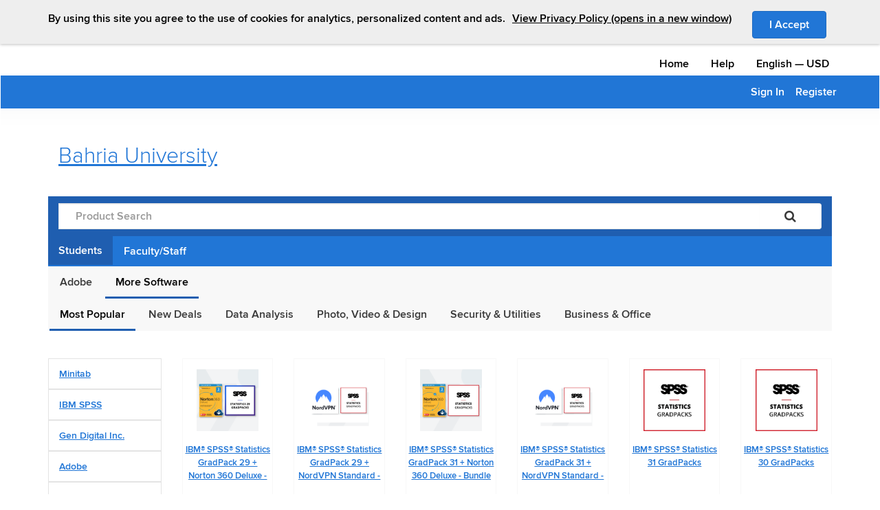

--- FILE ---
content_type: text/html; charset=utf-8
request_url: https://bahriau.onthehub.com/WebStore/ProductsByMajorVersionList.aspx?cmi_mnuMain_child=d05ce6ce-371d-e611-941a-b8ca3a5db7a1&cmi_mnuMain=f4b2ea63-9ba9-e511-9413-b8ca3a5db7a1&pc=00000000-0000-0000-0000-000000000000
body_size: 180239
content:

<!DOCTYPE html>
<html id="ctl00_htmlElement" xmlns:fb="http://www.facebook.com/2008/fbml" xmlns:og="http://opengraphprotocol.org/schema/" lang="en">
	<head id="ctl00_Head1"><meta charset="utf-8" /><meta name="viewport" content="width=device-width, initial-scale=1" /><meta id="ctl00_ogSiteName" property="og:site_name" content="OnTheHub.com" /><meta id="ctl00_ogTitle" property="og:title" content="Bahria University is OnTheHub" /><meta id="ctl00_ogType" property="og:type" content="website" /><meta id="ctl00_ogUrl" property="og:url" content="https://e5.onthehub.com/WebStore/Welcome.aspx?ws=eadf15e9-adb4-e011-98e6-f04da23e67f6&amp;utm_source=FbLikeButton&amp;utm_medium=e5Webstore&amp;utm_campaign=OTH-FBLikes" /><meta id="ctl00_ogImage" property="og:image" content="https://assets.onthehub.com/images/oth_network_96x55px_roundedcorners_whitebackground.png?5.7.7125.1679" /><meta id="ctl00_ogDescription" property="og:description" content="Don’t pay retail prices on software! Take advantage of the exclusive offers available only to Anyone of BU" /><meta id="ctl00_fbAppId" property="fb:app_id" content="134512176588098" /><title>
	Bahria University | Academic Software Discounts
</title>
        <script type="text/javascript">  
			var appInsightsInstrumentationKeys = {
				prod: "bc78e422-53ae-4a32-8046-7861f6fa11cc",
				staging: "8c0ef4f5-c3dd-4741-ac7f-1224724cb376",
				load: "675d557d-4073-4e5f-a53e-52653d0c100f"
			};	
	
			var appInsights = window.appInsights || function (a) {
				function b(a) {
					c[a] = function () {
						var b = arguments;
						c.queue.push(function () {
							c[a].apply(c, b)
						})
					}
				}
				var c = {
					config: a
				},
				d = document,
				e = window;
				setTimeout(function () {
					var b = d.createElement("script");
					b.src = a.url || "https://az416426.vo.msecnd.net/scripts/a/ai.0.js",
					d.getElementsByTagName("script")[0].parentNode.appendChild(b)
				});
				try {
					c.cookie = d.cookie
				} catch (a) {}
				c.queue = [];
				for (var f = ["Event", "Exception", "Metric", "PageView", "Trace", "Dependency"]; f.length; )
					b("track" + f.pop());
				if (b("setAuthenticatedUserContext"), b("clearAuthenticatedUserContext"), b("startTrackEvent"), b("stopTrackEvent"), b("startTrackPage"), b("stopTrackPage"), b("flush"), !a.disableExceptionTracking) {
					f = "onerror",
					b("_" + f);
					var g = e[f];
					e[f] = function (a, b, d, e, h) {
						var i = g && g(a, b, d, e, h);
						return !0 !== i && c["_" + f](a, b, d, e, h),
						i
					}
				}
				return c
			}
		({
			instrumentationKey: appInsightsInstrumentationKeys.prod
		});
		window.appInsights = appInsights, appInsights.queue && 0 === appInsights.queue.length && appInsights.trackPageView();
	</script>
<meta name="format-detection" content="telephone=no" /><script src="/bundles/jquery?v=9ktsOtIo0upvJP7-7FiXuOoOJe58RLFJ__wIRPL2vGo1"></script>
<script src="/bundles/bootstrap?v=M4Nk6kIOwMFflsEKET0iPL9i5YBqbzMzvUOrd8gyCnw1"></script>
<script>this.jQuery || document.write('<script src="//e5.onthehub.com/static/js/jquery/jquery-3.5.1.min.js">\x3C/script>')</script><script>$.fn.alert != undefined || document.write('<script src="//e5.onthehub.com/static/js/bootstrap/bootstrap.min.js">\x3C/script>')</script><script
                        src="https://checkoutshopper-live.cdn.adyen.com/checkoutshopper/sdk/6.8.0/adyen.js"
                        integrity="sha384-bxVQwK8MZv5Nf5/TghsCZJ23F+FnlBAKG/6/8XE4SIThMQVLWys04oJ/HhJ+bXKD"
                        crossorigin="anonymous"></script><link
                        rel="stylesheet"
                        href="https://checkoutshopper-live.cdn.adyen.com/checkoutshopper/sdk/6.8.0/adyen.css"
                        integrity="sha384-1wJDkAPA2mYXJa7x50LZnHo7oWi5ykc0h7co761i7dtY5Wg4LPCg2i/Q6xDQX02X"
                        crossorigin="anonymous"><link rel="stylesheet" href="https://assets.onthehub.com/themes/default/default.css?20250721210504" type="text/css" /><script>var kvLocalStore = {"PageContext":{"Interstitial":false,"TextCultureID":1},"WebStore":{"Id":"eadf15e9-adb4-e011-98e6-f04da23e67f6","Organization":"Bahria University - Islamabad Campus","OrganizationID":"dedf15e9-adb4-e011-98e6-f04da23e67f6","Brand":"ELMS Direct","ExternalUrl":null,"IsUsingSpa":false,"InterstitialUrl":"/WebStore/AddToCartInterstitial.aspx","ShoppingCartUrl":"/WebStore/ShoppingCart.aspx","UpdateRecurringSubscriptionPaymentMethodInterstitialUrl":"/WebStore/UpdateRecurringSubscriptionPaymentMethodInterstitial.aspx","CommonUrlParams":"","DemoQuestionsContact":"If you have questions, please <a href=\"/WebStore/Support/ContactUs.aspx\">contact your administrator</a>.","Add":"Add","InCart":"In Cart","Ordered":"Ordered","AddToCart":"Add to Cart","AddedToYourShoppingCart":"Added to Your Shopping Cart","ExpressCheckout":"Express Checkout","ExpressCheckoutMessage":"By placing this order, you agree to all terms and conditions associated with its items.","ViewAllTermsAndConditions":"View all terms and conditions.","NoRecommendationsSelected":"No recommended items are selected.","PlatformConflictPrompt":"The platform of the product you have chosen appears to be different than the computer you are presently using. Are you sure you would like to add this product to your cart?","CookieBanner":"<span>By using this site you agree to the use of cookies for analytics, personalized content and ads.</span><a href=\"/WebStore/Support/PrivacyPolicy.aspx\" target=\"_blank\" class=\"learn-link\">View Privacy Policy (opens in a new window)</a>","ContinueShopping":"Back to Shopping","Checkout":"Check Out"},"Common":{"PleaseWait":"Please Wait","Loading":"Loading...","Processing":"Processing...","Remove":"Remove","Error":"Error","Close":"Close","Unavailable":"Unavailable","Available":"Available","Change":"Change","IAcceptButton":"I Accept","OK":"OK","Cancel":"Cancel","OpensInANewWindow":"Opens in a new window","SessionID":"Keg107etLejm1dgemaeLS21ptyGVOZrNbQz2z4gSdCk="},"Order":{"PaymentMethod":"Payment Method"},"AccessGuarantee":{"SdmBuyNow":"Click to purchase selected add-on offerings"},"OfferingDetails_aspx":{"BackupMediaAvailable":"Backup media available in most countries","BackupMediaAvailableHoverMessage":"Backup media for this product may be available from your shopping cart. Availability depends on the country from which you are ordering."},"ShoppingCart_aspx":{"ViewFullCart":"View Full Cart"},"LibraryWaitList":{"AddedToWaitList":"Added to Wait List"},"ValidationExceptions":{"ErrorMessage":"Error message."}};kvLocalStore.StatusMessages = [];if (!kvLocalStore.hasOwnProperty('ValidationSummary')) kvLocalStore.ValidationSummary = [];</script><script src="/bundles/website?v=TywNdy4keCa-J47uxqC_sdbzmokGFAiWCdi9WJngzxs1"></script>
</head>
<body>
    <noscript>
		<div>
			<p>
				This website requires javascript to be enabled. It appears that your browser is configured to disable javascript.<br />
<br />
For instructions on enabling javascript in your browser, see <a href='https://www.google.com/adsense/support/bin/answer.py?hl=en&answer=12654'>https://www.google.com/adsense/support/bin/answer.py?hl=en&answer=12654</a>.<br />
<br />
If javascript is enabled in your browser and you are still getting this message, please contact your network administrator.
			</p>
		</div>
	</noscript>
   <div class="content-wrapper">
        <div class="banners-container">
            
        </div>
        <form name="aspnetForm" method="post" action="./ProductsByMajorVersionList.aspx?cmi_mnuMain_child=d05ce6ce-371d-e611-941a-b8ca3a5db7a1&amp;cmi_mnuMain=f4b2ea63-9ba9-e511-9413-b8ca3a5db7a1&amp;pc=00000000-0000-0000-0000-000000000000" id="aspnetForm" class="webstore-form">
<div>
<input type="hidden" name="__EVENTTARGET" id="__EVENTTARGET" value="" />
<input type="hidden" name="__EVENTARGUMENT" id="__EVENTARGUMENT" value="" />
<input type="hidden" name="__VIEWSTATE" id="__VIEWSTATE" value="/[base64]/[base64]/[base64]/[base64]/[base64]" />
</div>

<script type="text/javascript">
//<![CDATA[
var theForm = document.forms['aspnetForm'];
if (!theForm) {
    theForm = document.aspnetForm;
}
function __doPostBack(eventTarget, eventArgument) {
    if (!theForm.onsubmit || (theForm.onsubmit() != false)) {
        theForm.__EVENTTARGET.value = eventTarget;
        theForm.__EVENTARGUMENT.value = eventArgument;
        theForm.submit();
    }
}
//]]>
</script>


<script src="/WebResource.axd?d=u6a1ShgHp8oy3Xk0QdrLMpAZkyIUYqBxBKeldwOU4P6dLogVK-mcAZiul1SNKO3WL1Xd38Z9CUvwdlsarV35O5VhXlM1&amp;t=638942066805310136" type="text/javascript"></script>


<script src="//e5.onthehub.com/static/js/common/analytics.js?5.7.7125.1679" type="text/javascript"></script>
<script type="text/javascript">
//<![CDATA[
function HideStatusMessages() {{var statusMessages = document.all ? document.all['ctl00_smStatusMessages'] : document.getElementById('ctl00_smStatusMessages');statusMessages.style.display = 'none'; return false;}}//]]>
</script>

<script src="/ScriptResource.axd?d=TOt8cQ0_VOV9BuwcrMAXoy87qW2UhBo8tVZc52vvwzQgwmpIzMlyAQwsnYuNVgX9IjyrcCg-ykCU3kAzhp0lSWRyIKRfEMjWbWqqrnhuyIxbT6Tl40qCHfG6LRwpAneqoZay7DnttDajqYrvGx-5CuOu1ZlAQTkof8j5RxTtQffXLWcN0&amp;t=32e5dfca" type="text/javascript"></script>
<script src="/ScriptResource.axd?d=dC3KVtglKolnJQu8TJPJVhiTaj84GW2K5o4R4hZs0PjgjjGiWTaEQZ4iUlj6a6akrmeLACtKdMf65DYX-tseppKVqB86IVyTUbuZxsecF0QXoR2MIRea1jFUpv6AO_0BqBy95h6oaaL0zqRJGwDNDCME4BWe0qR4G4rD_DPCYLdcrm4b0&amp;t=32e5dfca" type="text/javascript"></script>
<script type="text/javascript">
//<![CDATA[
var PageMethods = function() {
PageMethods.initializeBase(this);
this._timeout = 0;
this._userContext = null;
this._succeeded = null;
this._failed = null;
}
PageMethods.prototype = {
_get_path:function() {
 var p = this.get_path();
 if (p) return p;
 else return PageMethods._staticInstance.get_path();},
OptInForTypeNoticeOnly:function(inputData,succeededCallback, failedCallback, userContext) {
return this._invoke(this._get_path(), 'OptInForTypeNoticeOnly',false,{inputData:inputData},succeededCallback,failedCallback,userContext); },
RemoveUserSavedPaymentMethod:function(userSavedPaymentMethodID,succeededCallback, failedCallback, userContext) {
return this._invoke(this._get_path(), 'RemoveUserSavedPaymentMethod',false,{userSavedPaymentMethodID:userSavedPaymentMethodID},succeededCallback,failedCallback,userContext); },
ClearNewAdditionsToCart:function(userIDStr,encryptedSessionIDStr,succeededCallback, failedCallback, userContext) {
return this._invoke(this._get_path(), 'ClearNewAdditionsToCart',false,{userIDStr:userIDStr,encryptedSessionIDStr:encryptedSessionIDStr},succeededCallback,failedCallback,userContext); },
UpdateCrossSellOfferingSelection:function(productID,offeringID,accessGuaranteeStatus,offeringPrice,currencyID,isSelected,succeededCallback, failedCallback, userContext) {
return this._invoke(this._get_path(), 'UpdateCrossSellOfferingSelection',false,{productID:productID,offeringID:offeringID,accessGuaranteeStatus:accessGuaranteeStatus,offeringPrice:offeringPrice,currencyID:currencyID,isSelected:isSelected},succeededCallback,failedCallback,userContext); },
GetCartSubtotal:function(succeededCallback, failedCallback, userContext) {
return this._invoke(this._get_path(), 'GetCartSubtotal',false,{},succeededCallback,failedCallback,userContext); },
CancelOrderItemOwnerSubscription:function(orderItemOwnerSubscriptionID,textCultureID,succeededCallback, failedCallback, userContext) {
return this._invoke(this._get_path(), 'CancelOrderItemOwnerSubscription',false,{orderItemOwnerSubscriptionID:orderItemOwnerSubscriptionID,textCultureID:textCultureID},succeededCallback,failedCallback,userContext); },
GetAddressSelectionList:function(subjectID,subjectType,textCultureID,webStoreID,succeededCallback, failedCallback, userContext) {
return this._invoke(this._get_path(), 'GetAddressSelectionList',false,{subjectID:subjectID,subjectType:subjectType,textCultureID:textCultureID,webStoreID:webStoreID},succeededCallback,failedCallback,userContext); },
HideTestBanner:function(webstoreID,succeededCallback, failedCallback, userContext) {
return this._invoke(this._get_path(), 'HideTestBanner',false,{webstoreID:webstoreID},succeededCallback,failedCallback,userContext); },
ChangeResourceOptOutStatus:function(userResourceID,optOutStatus,succeededCallback, failedCallback, userContext) {
return this._invoke(this._get_path(), 'ChangeResourceOptOutStatus',false,{userResourceID:userResourceID,optOutStatus:optOutStatus},succeededCallback,failedCallback,userContext); },
RemoveFromCartAsync:function(data,succeededCallback, failedCallback, userContext) {
return this._invoke(this._get_path(), 'RemoveFromCartAsync',false,{data:data},succeededCallback,failedCallback,userContext); },
AddUserToWaitListAsync:function(input,succeededCallback, failedCallback, userContext) {
return this._invoke(this._get_path(), 'AddUserToWaitListAsync',false,{input:input},succeededCallback,failedCallback,userContext); },
AddOfferingToCartAsync:function(input,succeededCallback, failedCallback, userContext) {
return this._invoke(this._get_path(), 'AddOfferingToCartAsync',false,{input:input},succeededCallback,failedCallback,userContext); },
AddAddonToCartAsync:function(input,succeededCallback, failedCallback, userContext) {
return this._invoke(this._get_path(), 'AddAddonToCartAsync',false,{input:input},succeededCallback,failedCallback,userContext); },
AddShopperResourceToCartAsync:function(input,succeededCallback, failedCallback, userContext) {
return this._invoke(this._get_path(), 'AddShopperResourceToCartAsync',false,{input:input},succeededCallback,failedCallback,userContext); },
CountCartItems:function(input,succeededCallback, failedCallback, userContext) {
return this._invoke(this._get_path(), 'CountCartItems',false,{input:input},succeededCallback,failedCallback,userContext); },
UpdateQuantityAsync:function(input,succeededCallback, failedCallback, userContext) {
return this._invoke(this._get_path(), 'UpdateQuantityAsync',false,{input:input},succeededCallback,failedCallback,userContext); }}
PageMethods.registerClass('PageMethods',Sys.Net.WebServiceProxy);
PageMethods._staticInstance = new PageMethods();
PageMethods.set_path = function(value) { PageMethods._staticInstance.set_path(value); }
PageMethods.get_path = function() { return PageMethods._staticInstance.get_path(); }
PageMethods.set_timeout = function(value) { PageMethods._staticInstance.set_timeout(value); }
PageMethods.get_timeout = function() { return PageMethods._staticInstance.get_timeout(); }
PageMethods.set_defaultUserContext = function(value) { PageMethods._staticInstance.set_defaultUserContext(value); }
PageMethods.get_defaultUserContext = function() { return PageMethods._staticInstance.get_defaultUserContext(); }
PageMethods.set_defaultSucceededCallback = function(value) { PageMethods._staticInstance.set_defaultSucceededCallback(value); }
PageMethods.get_defaultSucceededCallback = function() { return PageMethods._staticInstance.get_defaultSucceededCallback(); }
PageMethods.set_defaultFailedCallback = function(value) { PageMethods._staticInstance.set_defaultFailedCallback(value); }
PageMethods.get_defaultFailedCallback = function() { return PageMethods._staticInstance.get_defaultFailedCallback(); }
PageMethods.set_enableJsonp = function(value) { PageMethods._staticInstance.set_enableJsonp(value); }
PageMethods.get_enableJsonp = function() { return PageMethods._staticInstance.get_enableJsonp(); }
PageMethods.set_jsonpCallbackParameter = function(value) { PageMethods._staticInstance.set_jsonpCallbackParameter(value); }
PageMethods.get_jsonpCallbackParameter = function() { return PageMethods._staticInstance.get_jsonpCallbackParameter(); }
PageMethods.set_path("ProductsByMajorVersionList.aspx");
PageMethods.OptInForTypeNoticeOnly= function(inputData,onSuccess,onFailed,userContext) {PageMethods._staticInstance.OptInForTypeNoticeOnly(inputData,onSuccess,onFailed,userContext); }
PageMethods.RemoveUserSavedPaymentMethod= function(userSavedPaymentMethodID,onSuccess,onFailed,userContext) {PageMethods._staticInstance.RemoveUserSavedPaymentMethod(userSavedPaymentMethodID,onSuccess,onFailed,userContext); }
PageMethods.ClearNewAdditionsToCart= function(userIDStr,encryptedSessionIDStr,onSuccess,onFailed,userContext) {PageMethods._staticInstance.ClearNewAdditionsToCart(userIDStr,encryptedSessionIDStr,onSuccess,onFailed,userContext); }
PageMethods.UpdateCrossSellOfferingSelection= function(productID,offeringID,accessGuaranteeStatus,offeringPrice,currencyID,isSelected,onSuccess,onFailed,userContext) {PageMethods._staticInstance.UpdateCrossSellOfferingSelection(productID,offeringID,accessGuaranteeStatus,offeringPrice,currencyID,isSelected,onSuccess,onFailed,userContext); }
PageMethods.GetCartSubtotal= function(onSuccess,onFailed,userContext) {PageMethods._staticInstance.GetCartSubtotal(onSuccess,onFailed,userContext); }
PageMethods.CancelOrderItemOwnerSubscription= function(orderItemOwnerSubscriptionID,textCultureID,onSuccess,onFailed,userContext) {PageMethods._staticInstance.CancelOrderItemOwnerSubscription(orderItemOwnerSubscriptionID,textCultureID,onSuccess,onFailed,userContext); }
PageMethods.GetAddressSelectionList= function(subjectID,subjectType,textCultureID,webStoreID,onSuccess,onFailed,userContext) {PageMethods._staticInstance.GetAddressSelectionList(subjectID,subjectType,textCultureID,webStoreID,onSuccess,onFailed,userContext); }
PageMethods.HideTestBanner= function(webstoreID,onSuccess,onFailed,userContext) {PageMethods._staticInstance.HideTestBanner(webstoreID,onSuccess,onFailed,userContext); }
PageMethods.ChangeResourceOptOutStatus= function(userResourceID,optOutStatus,onSuccess,onFailed,userContext) {PageMethods._staticInstance.ChangeResourceOptOutStatus(userResourceID,optOutStatus,onSuccess,onFailed,userContext); }
PageMethods.RemoveFromCartAsync= function(data,onSuccess,onFailed,userContext) {PageMethods._staticInstance.RemoveFromCartAsync(data,onSuccess,onFailed,userContext); }
PageMethods.AddUserToWaitListAsync= function(input,onSuccess,onFailed,userContext) {PageMethods._staticInstance.AddUserToWaitListAsync(input,onSuccess,onFailed,userContext); }
PageMethods.AddOfferingToCartAsync= function(input,onSuccess,onFailed,userContext) {PageMethods._staticInstance.AddOfferingToCartAsync(input,onSuccess,onFailed,userContext); }
PageMethods.AddAddonToCartAsync= function(input,onSuccess,onFailed,userContext) {PageMethods._staticInstance.AddAddonToCartAsync(input,onSuccess,onFailed,userContext); }
PageMethods.AddShopperResourceToCartAsync= function(input,onSuccess,onFailed,userContext) {PageMethods._staticInstance.AddShopperResourceToCartAsync(input,onSuccess,onFailed,userContext); }
PageMethods.CountCartItems= function(input,onSuccess,onFailed,userContext) {PageMethods._staticInstance.CountCartItems(input,onSuccess,onFailed,userContext); }
PageMethods.UpdateQuantityAsync= function(input,onSuccess,onFailed,userContext) {PageMethods._staticInstance.UpdateQuantityAsync(input,onSuccess,onFailed,userContext); }
var gtc = Sys.Net.WebServiceProxy._generateTypedConstructor;
Type.registerNamespace('eAcademy.Munthika.Web.Common');
if (typeof(eAcademy.Munthika.Web.Common.CrossSellResult) === 'undefined') {
eAcademy.Munthika.Web.Common.CrossSellResult=gtc("eAcademy.Munthika.Web.Common.CrossSellResult");
eAcademy.Munthika.Web.Common.CrossSellResult.registerClass('eAcademy.Munthika.Web.Common.CrossSellResult');
}
if (typeof(eAcademy.Munthika.Web.Common.ActionResult) === 'undefined') {
eAcademy.Munthika.Web.Common.ActionResult=gtc("eAcademy.Munthika.Web.Common.ActionResult");
eAcademy.Munthika.Web.Common.ActionResult.registerClass('eAcademy.Munthika.Web.Common.ActionResult');
}
if (typeof(eAcademy.Munthika.Web.Common.CartResult) === 'undefined') {
eAcademy.Munthika.Web.Common.CartResult=gtc("eAcademy.Munthika.Web.Common.CartResult");
eAcademy.Munthika.Web.Common.CartResult.registerClass('eAcademy.Munthika.Web.Common.CartResult');
}
Type.registerNamespace('eAcademy.Munthika.Entities');
if (typeof(eAcademy.Munthika.Entities.AccessGuaranteeStatus) === 'undefined') {
eAcademy.Munthika.Entities.AccessGuaranteeStatus = function() { throw Error.invalidOperation(); }
eAcademy.Munthika.Entities.AccessGuaranteeStatus.prototype = {None: 0,NotApplicable: 1,Basic: 2,ExtendedIncludedForFree: 4,PurchasedExtended: 8,PurchasedRetrieval: 16}
eAcademy.Munthika.Entities.AccessGuaranteeStatus.registerEnum('eAcademy.Munthika.Entities.AccessGuaranteeStatus', true);
}
if (typeof(eAcademy.Munthika.Entities.SubjectType) === 'undefined') {
eAcademy.Munthika.Entities.SubjectType = function() { throw Error.invalidOperation(); }
eAcademy.Munthika.Entities.SubjectType.prototype = {None: 0,Administration: 1,Offering: 2,Program: 3,Agreement: 4,File: 5,InventoryPool: 6,Order: 7,Organization: 8,Product: 9,OrderSettlement: 10,ShippingMethod: 11,Shipping: 12,Tax: 13,User: 14,WebStore: 15,Country: 16,Province: 17,OfferingProductVersion: 18,TextProperty: 19,Price: 20,OfferingVersion: 21,OfferingDeliveryType: 22,UserGroup: 23,VoucherPool: 24,InventoryPoolVersion: 25,Alert: 26,WebPage: 27,ShippingMethodGroupVersion: 28,ShippingMethodVersion: 29,ShippingMethodPropertySet: 30,Region: 31,IPAddressRange: 32,ShippingMethodGroup: 33,RestrictionGroupVersion: 34,DownloadProviderOrganization: 36,RestrictionGroup: 37,SettlementRule: 38,SettlementRuleVersion: 39,ProductMajorVersion: 40,QuantityProperty: 41,AgreementMember: 42,Attachment: 43,Menu: 44,MenuItem: 45,Platform: 46,CommunicationRecipient: 47,BaseDownloadLocation: 48,DeliveryClient: 49,FileGroup: 50,DownloadLocation: 51,DistributionSite: 52,EmailDomain: 53,OrganizationText: 54,ProductLine: 55,Property: 56,UserRoleMember: 57,Voucher: 58,VolumeVoucher: 59,UserGroupClass: 61,WebStoreDeliveryType: 62,StringView: 63,OfferingProduct: 65,OrderMessage: 66,OrderMessageVersion: 67,OfferingVisibility: 68,OrderItemOwnerMessageResponse: 69,WebStoreUserVerificationType: 70,CustomTextItem: 71,OrderItem: 72,OrderShippingMethod: 73,OrderItemShippingMethod: 74,PaymentMethod: 75,PaymentMethodVersion: 76,ExternalService: 77,ExternalServiceVersion: 78,PaymentCardType: 79,UserVerification: 81,System: 82,UserVerificationType: 83,CustomMenu: 84,CustomMenuVersion: 85,CustomMenuItem: 86,CustomMenuItemVersion: 87,OfferingFilter: 88,WebSitePart: 89,QuantityRestriction: 90,Portal: 91,WebStoreCatalog: 92,WebStoreMemberOrganization: 93,OrderItemOwnerProduct: 94,CustomTextItemText: 95,ReportCategory: 96,Report: 97,ReportText: 98,CurrencyExchangeRate: 99,OrderShipment: 100,Brand: 101,OrderMessageText: 102,UserRole: 103,TaskFilterRule: 104,CustomDeliveryType: 105,Catalog: 106,CatalogVersion: 107,HelpCategory: 108,HelpTopic: 109,CustomPropertyGroup: 110,OrderItemOwner: 111,Culture: 112,Language: 113,PaymentAccount: 114,ReferenceGroup: 115,UserImportBatch: 116,OrganizationImportBatch: 117,OrganizationImportBatchItem: 118,WebSiteApplicabilityType: 119,ReferenceItem: 120,CustomPropertyType: 121,OfferingSubscription: 122,ProgramProduct: 123,ProgramProductVersion: 124,Currency: 125,ProgramProductGroup: 126,WebStoreCustomPropertyGroup: 127,AlertMessage: 128,UserDataItem: 129,WebStoreVersion: 130,PrimitiveProperty: 131,OrderPromotion: 132,Promotion: 133,PromotionVersion: 134,VoucherBatch: 135,WebSiteTheme: 136,WebSiteLayout: 137,ProductCategory: 138,StandardReason: 139,FileGroupVersion: 140,Label: 141,UserRoleFunction: 142,WebSiteMessage: 143,WebSiteMessageVersion: 144,PartType: 145,WebStoreCatalogAgreement: 146,SimpleDownloadLocation: 147,ProxyOrderBatch: 148,OrganizationSectorSubtype: 149,SimpleWebStoreAnnouncement: 150,AlertTemplate: 151,OfferingAddOn: 152,PayableInvoice: 153,UserExternalSubscriptionAccount: 154,VerificationService: 155,MediaCategory: 156,OrganizationSession: 157,UserGroupResource: 158,ResourceGroup: 159,BulkOperation: 160,OrderItemDisplayGroup: 161,WaitListUser: 162,TaxRate: 163,TaxNexus: 164,WebSiteHostName: 300,Note: 301,OrderPayment: 302,MarketingOptIn: 303,UserVerificationUserGroup: 304,UserSavedPaymentMethod: 305,OrderItemOwnerSubscription: 306,Permalink: 307,PermalinkVersion: 308,TempUserMigrationImport: 309,UserMigrationImport: 310}
eAcademy.Munthika.Entities.SubjectType.registerEnum('eAcademy.Munthika.Entities.SubjectType', true);
}
//]]>
</script>

<div>

	<input type="hidden" name="__VIEWSTATEGENERATOR" id="__VIEWSTATEGENERATOR" value="F6FF34AE" />
	<input type="hidden" name="__PREVIOUSPAGE" id="__PREVIOUSPAGE" value="bplKRMNa5tiqNFp0-_59Ki2NXswDnLVxEM6MxUcbTebfKieDaIIkMsWC6K4xiZCcfmoTNobgEqnfNp6kDCWOXJYQwn_2XmzkZCpireci5aIYdSKokXSuvcBHNUMUtUa7_3F_Rw2" />
	<input type="hidden" name="__EVENTVALIDATION" id="__EVENTVALIDATION" value="/wEdAAe29aDIUMj0KBWlj1aOAo0bVTvu3gWKD/R4jdhvYGyOVMx8J+VBLuxwTXAOXg9eqdVmsGuKKp5oS00Y4nHNvjI7VXpGQB+5+uolroumqcYWCyES1Bs+3i9wBXINDiumMtj1yEuv5c7anYxf+FNIvF++5phqTRnmKIJT2/17b0/T9tHf+nU=" />
</div>
            <script type="text/javascript">
//<![CDATA[
Sys.WebForms.PageRequestManager._initialize('ctl00$smScriptManager', 'aspnetForm', ['tctl00$ctl05','','tctl00$upCheckout',''], [], [], 300, 'ctl00');
//]]>
</script>

            

            <div id="ctl00_divWebStoreMaster" class="webstore-master">
                <input type="hidden" name="ctl00$hfUILocale" id="ctl00_hfUILocale" value="en_GB" />
                
                <div id="header" class="navbar header">
                    <header class="container-fluid" id="e5-1st-nav">
                        <div class="row">
                            <div class="container">
                                <div id="header-row-main" class="row">
                                    <nav id="context-menu" class="col-sm-12 hidden-xs hidden-sm">                                       
                                        <ul class="nav navbar-nav">
                                            <li class="skip">
                                                <button id="kv-skip-button" class="btn btn-link skip-button">Skip content</button>
                                            </li>
                                            <li class="navbar-home">
                                                <a id="ctl00_hlHomeTop" href="Welcome.aspx">Home</a>
                                            </li>
                                            <li class="navbar-help">
                                                <a id="ctl00_hlHelp" href="Support/WebStoreHelpContents.aspx">Help</a>
                                            </li>
                                            <li class="navbar-culture-currency">
                                                

	<span class="navbar-text">
		<span id="ctl00_ucCultureCurrencySelection_lblCulture" class="language">English</span>
        &#8212;<span id="ctl00_ucCultureCurrencySelection_currencyCode">USD</span>
	</span>

                                            </li>
                                        </ul>
                                    </nav>
                                </div>

                            </div>
                        </div>
                        <div class="row">
                            <div id="header-row-webstore" class="menu-wrapper">
                                <div class="container">
                                    <nav id="user-menu" class="row">
                                        
                                            <div class="shopping-cart-container pull-right">
                                                
                                            </div>
                                        

                                        <div class="webstore-menu">
                                            <div id="ctl00_pnlRightMenuCollapse">
	
                                                <div class="navbar-header">
                                                    <div class="col-sm-2">
                                                        <div class="row">
                                                            <button type="button" class="navbar-toggle collapsed" data-toggle="collapse" data-target="#kv-usermenu">
                                                                <span class="sr-only">Toggle Navigation</span>
                                                                <span class="icon-bar"></span>
                                                                <span class="icon-bar"></span>
                                                                <span class="icon-bar"></span>
                                                            </button>
                                                        </div>
                                                    </div>
                                                </div>
                                            
</div>
                                            
                                                <div class="collapse navbar-collapse" id="kv-usermenu" style="overflow: hidden">
                                                    <div id="ctl00_pnlUserContext" class="clearfix">
	
                                                        <ul class="nav navbar-nav navbar-right webstore-navbar-nav">
                                                            <li class="navbar-home visible-xs visible-sm">
                                                                <a id="ctl00_hlHomeCollapsed" href="Welcome.aspx">Home</a>
                                                            </li>
                                                            <li class="navbar-help visible-xs visible-sm">
                                                                <a id="ctl00_hlHelpCollapsed" href="Support/WebStoreHelpContents.aspx">Help</a>
                                                            </li>
                                                            <li class="navbar-culture-currency visible-xs visible-sm">
                                                                

	<span class="navbar-text">
		<span id="ctl00_CultureCurrencySelection1_lblCulture" class="language">English</span>
        &#8212;<span id="ctl00_CultureCurrencySelection1_currencyCode">USD</span>
	</span>

                                                            </li>
                                                            
                                                            <li id="ctl00_liSignIn">
                                                                    <a id="ctl00_hlSignIn" href="/WebStore/Security/SignIn.aspx?rurl=%2fWebStore%2fProductsByMajorVersionList.aspx%3fcmi_mnuMain_child%3dd05ce6ce-371d-e611-941a-b8ca3a5db7a1%26cmi_mnuMain%3df4b2ea63-9ba9-e511-9413-b8ca3a5db7a1%26pc%3d00000000-0000-0000-0000-000000000000">Sign In</a>
                                                                </li><li id="ctl00_registerListItem">
                                                                    <a id="ctl00_llbRegister" href="javascript:__doPostBack(&#39;ctl00$llbRegister&#39;,&#39;&#39;)">Register</a>
                                                                </li>
                                                        </ul>
                                                    
</div>
                                                </div>
                                            
                                        </div>

                                    </nav>
                                </div>
                            </div>
                        </div>
                        <div class="row">
                            <div class="gradient-box"></div>
                        </div>
                    </header>
                    <div id="e52ndNavContainer" class="container">
	
                        <div class="container">
                            <div class="row">
                                <div class="header-row-left pull-left col-xs-12">
                                    <div class="webstore-logo">
                                        <a id="ctl00_hlHome" href="Welcome.aspx"><div id="webstorelogo"><span>Bahria University</span></div></a>
                                        
                                    </div>
                                </div>
                            </div>
                        </div>
                        <div id="e5-2nd-nav" class="navbar">
                            <div class="col-xs-12">
                                <div id="ctl00_pnlSearch" class="search-panel" role="search" onkeypress="javascript:return WebForm_FireDefaultButton(event, &#39;ctl00_btnSearch&#39;)">
		
                                    <div class="form-group has-feedback">
                                        <div class="input-group">
                                            <span class='sr-only'>Product Search</span>
                                            <input name="ctl00$txtProductSearchName" type="text" maxlength="100" id="ctl00_txtProductSearchName" class="form-control" data-causes-validation="false" title="Product Search" placeholder="Product Search" aria-label="Product Search" />
                                            <span class="input-group-addon unpadded-group">
                                                <input type="submit" name="ctl00$btnSearch" value="" onclick="showDialog({&#39;title&#39;:kvLocalStore.Common.PleaseWait,&#39;content&#39;:kvLocalStore.Common.Processing,&#39;allowClosing&#39;:false});return true;WebForm_DoPostBackWithOptions(new WebForm_PostBackOptions(&quot;ctl00$btnSearch&quot;, &quot;&quot;, false, &quot;&quot;, &quot;ProductSearchOfferingList.aspx&quot;, false, false))" id="ctl00_btnSearch" class="fa search-btn" data-causes-validation="false" aria-label="Search" />
                                            </span>
                                        </div>
                                    </div>
                                
	</div>
                            </div>
                            <div class="row">
                                <div class="col-xs-12">
                                    <div class="tab-wrapper" id="ctl00_mnuMain">
		<nav class="parent-nav"><ul class="nav nav-tabs">
			<li class="active" aria-current="true"><a href="/WebStore/ProductsByMajorVersionList.aspx?cmi_mnuMain=f4b2ea63-9ba9-e511-9413-b8ca3a5db7a1">Students</a></li><li><a href="/WebStore/ProductsByMajorVersionList.aspx?cmi_mnuMain=98453cc7-9aa9-e511-9413-b8ca3a5db7a1">Faculty/Staff</a></li><li class="dropdown" style="display:none"><a data-toggle="dropdown" class="dropdown-toggle">More Options</a><ul class="dropdown-menu" id="parent-nav-dropdown">

			</ul></li>
		</ul></nav><div class="sub-nav" id="ctl00_mnuMain_mnuMain_child">
			<nav><ul class="nav nav-tabs">
				<li><a href="/WebStore/ProductsByMajorVersionList.aspx?cmi_mnuMain_child=05636bcb-4fb6-e511-9414-b8ca3a5db7a1&amp;cmi_mnuMain=f4b2ea63-9ba9-e511-9413-b8ca3a5db7a1">Adobe</a></li><li class="active" aria-current="true"><a href="/WebStore/ProductsByMajorVersionList.aspx?cmi_mnuMain_child=d05ce6ce-371d-e611-941a-b8ca3a5db7a1&amp;cmi_mnuMain=f4b2ea63-9ba9-e511-9413-b8ca3a5db7a1">More Software</a></li><li class="dropdown" style="display:none"><a data-toggle="dropdown" class="dropdown-toggle">More Options</a><ul class="dropdown-menu">

				</ul></li>
			</ul></nav><div class="sub-nav" id="ctl00_mnuMain_mnuMain_child_mnuMain_child_child">
				<nav><ul class="nav nav-tabs">
					<li class="active" aria-current="true"><a href="/WebStore/ProductsByMajorVersionList.aspx?cmi_mnuMain_child_child=ed6ad73c-7bc7-e011-ae14-f04da23e67f6&amp;cmi_mnuMain_child=d05ce6ce-371d-e611-941a-b8ca3a5db7a1">Most Popular</a></li><li><a href="/WebStore/ProductsByMajorVersionList.aspx?cmi_mnuMain_child_child=b1a6c67e-78c7-e011-ae14-f04da23e67f6&amp;cmi_mnuMain_child=d05ce6ce-371d-e611-941a-b8ca3a5db7a1">New Deals</a></li><li><a href="/WebStore/ProductsByMajorVersionList.aspx?cmi_mnuMain_child_child=2ff73789-74c7-e011-ae14-f04da23e67f6&amp;cmi_mnuMain_child=d05ce6ce-371d-e611-941a-b8ca3a5db7a1">Data Analysis</a></li><li><a href="/WebStore/ProductsByMajorVersionList.aspx?cmi_mnuMain_child_child=59b45b5b-7cc7-e011-ae14-f04da23e67f6&amp;cmi_mnuMain_child=d05ce6ce-371d-e611-941a-b8ca3a5db7a1">Photo, Video & Design</a></li><li><a href="/WebStore/ProductsByMajorVersionList.aspx?cmi_mnuMain_child_child=d6d02f44-7dc7-e011-ae14-f04da23e67f6&amp;cmi_mnuMain_child=d05ce6ce-371d-e611-941a-b8ca3a5db7a1">Security & Utilities</a></li><li><a href="/WebStore/ProductsByMajorVersionList.aspx?cmi_mnuMain_child_child=7ff9e421-7fc7-e011-ae14-f04da23e67f6&amp;cmi_mnuMain_child=d05ce6ce-371d-e611-941a-b8ca3a5db7a1">Business & Office</a></li><li class="dropdown" style="display:none"><a data-toggle="dropdown" class="dropdown-toggle">More Options</a><ul class="dropdown-menu">

					</ul></li>
				</ul></nav>
			</div>
		</div>
	</div>
                                </div>
                            </div>
                        </div>
                    
</div>
                </div>
                <main id="main">
                    <div class="container">
                        <div class="row">
                            <div class="col-sm-12">
                                
                                
                                
                                
	
<script type="text/javascript">
    e5M.invokeModule("Common.Announcements");
</script>


	<div id="WelcomeMessage">
		
	</div>

                            </div>
                        </div>
                        <div class="row">
                            <div class="col-sm-12">
                                <div id="contentHeading" class="StatusMessageContainer">
                                    
                                    <div aria-live="assertive" aria-atomic="true" class="status-message-container-inner">
                                        
                                    </div>
                                    <div id="validationSummaryContainer" aria-live="assertive" aria-atomic="true" tabindex="-1">
                                        <div id="ctl00_LocalizedValidationSummary1" class="alert alert-danger marginBottom" style="display:none;">

</div>
                                        <div id="ctl00_ctl05">
	
                                                <span style="display: none" id="asyncValidationSummary"></span>
                                            
</div>
                                    </div>
                                </div>
                            </div>
                        </div>
                        <div class="row e5-spacer-top">
                            <div class="col-xs-12">
                                <div class="row">
                                    
    <nav id="ctl00_cpProductCategories_divProductCategories" class="col-md-2 word-wrap-break-word product-categories">
        
                <ul role="tablist" class="list-group">
            
                <li role="presentation">
                    <a id="ctl00_cpProductCategories_rpProductCategories_ctl01_hlProductCategory" class="list-group-item" role="tab" aria-selected="false" href="/WebStore/ProductsByMajorVersionList.aspx?cmi_mnuMain_child=d05ce6ce-371d-e611-941a-b8ca3a5db7a1&amp;cmi_mnuMain=f4b2ea63-9ba9-e511-9413-b8ca3a5db7a1&amp;pc=a168a5b9-b4fe-e111-bd05-f04da23e67f6">
                        <bdi>
                            <span id="ctl00_cpProductCategories_rpProductCategories_ctl01_lblProductCategory">Minitab</span>
                        </bdi>
                    </a>
                </li>
            
                <li role="presentation">
                    <a id="ctl00_cpProductCategories_rpProductCategories_ctl02_hlProductCategory" class="list-group-item" role="tab" aria-selected="false" href="/WebStore/ProductsByMajorVersionList.aspx?cmi_mnuMain_child=d05ce6ce-371d-e611-941a-b8ca3a5db7a1&amp;cmi_mnuMain=f4b2ea63-9ba9-e511-9413-b8ca3a5db7a1&amp;pc=ddc848d8-b4fe-e111-bd05-f04da23e67f6">
                        <bdi>
                            <span id="ctl00_cpProductCategories_rpProductCategories_ctl02_lblProductCategory">IBM SPSS</span>
                        </bdi>
                    </a>
                </li>
            
                <li role="presentation">
                    <a id="ctl00_cpProductCategories_rpProductCategories_ctl03_hlProductCategory" class="list-group-item" role="tab" aria-selected="false" href="/WebStore/ProductsByMajorVersionList.aspx?cmi_mnuMain_child=d05ce6ce-371d-e611-941a-b8ca3a5db7a1&amp;cmi_mnuMain=f4b2ea63-9ba9-e511-9413-b8ca3a5db7a1&amp;pc=fb3ec22e-4d11-e611-941a-b8ca3a5db7a1">
                        <bdi>
                            <span id="ctl00_cpProductCategories_rpProductCategories_ctl03_lblProductCategory">Gen Digital Inc.</span>
                        </bdi>
                    </a>
                </li>
            
                <li role="presentation">
                    <a id="ctl00_cpProductCategories_rpProductCategories_ctl04_hlProductCategory" class="list-group-item" role="tab" aria-selected="false" href="/WebStore/ProductsByMajorVersionList.aspx?cmi_mnuMain_child=d05ce6ce-371d-e611-941a-b8ca3a5db7a1&amp;cmi_mnuMain=f4b2ea63-9ba9-e511-9413-b8ca3a5db7a1&amp;pc=fbcc4879-0dce-e211-9d05-f04da23e67f4">
                        <bdi>
                            <span id="ctl00_cpProductCategories_rpProductCategories_ctl04_lblProductCategory">Adobe</span>
                        </bdi>
                    </a>
                </li>
            
                <li role="presentation">
                    <a id="ctl00_cpProductCategories_rpProductCategories_ctl05_hlProductCategory" class="list-group-item" role="tab" aria-selected="false" href="/WebStore/ProductsByMajorVersionList.aspx?cmi_mnuMain_child=d05ce6ce-371d-e611-941a-b8ca3a5db7a1&amp;cmi_mnuMain=f4b2ea63-9ba9-e511-9413-b8ca3a5db7a1&amp;pc=3d8a8574-4569-e611-9420-b8ca3a5db7a1">
                        <bdi>
                            <span id="ctl00_cpProductCategories_rpProductCategories_ctl05_lblProductCategory">AceThinker</span>
                        </bdi>
                    </a>
                </li>
            
                <li role="presentation">
                    <a id="ctl00_cpProductCategories_rpProductCategories_ctl06_hlProductCategory" class="list-group-item" role="tab" aria-selected="false" href="/WebStore/ProductsByMajorVersionList.aspx?cmi_mnuMain_child=d05ce6ce-371d-e611-941a-b8ca3a5db7a1&amp;cmi_mnuMain=f4b2ea63-9ba9-e511-9413-b8ca3a5db7a1&amp;pc=f3a81bd7-547b-ef11-8169-000d3af41938">
                        <bdi>
                            <span id="ctl00_cpProductCategories_rpProductCategories_ctl06_lblProductCategory">AI Spera</span>
                        </bdi>
                    </a>
                </li>
            
                <li role="presentation">
                    <a id="ctl00_cpProductCategories_rpProductCategories_ctl07_hlProductCategory" class="list-group-item" role="tab" aria-selected="false" href="/WebStore/ProductsByMajorVersionList.aspx?cmi_mnuMain_child=d05ce6ce-371d-e611-941a-b8ca3a5db7a1&amp;cmi_mnuMain=f4b2ea63-9ba9-e511-9413-b8ca3a5db7a1&amp;pc=59b30f85-8c91-eb11-8138-000d3af41938">
                        <bdi>
                            <span id="ctl00_cpProductCategories_rpProductCategories_ctl07_lblProductCategory">Ascend Education</span>
                        </bdi>
                    </a>
                </li>
            
                <li role="presentation">
                    <a id="ctl00_cpProductCategories_rpProductCategories_ctl08_hlProductCategory" class="list-group-item" role="tab" aria-selected="false" href="/WebStore/ProductsByMajorVersionList.aspx?cmi_mnuMain_child=d05ce6ce-371d-e611-941a-b8ca3a5db7a1&amp;cmi_mnuMain=f4b2ea63-9ba9-e511-9413-b8ca3a5db7a1&amp;pc=1f131375-6413-ed11-814a-000d3af41938">
                        <bdi>
                            <span id="ctl00_cpProductCategories_rpProductCategories_ctl08_lblProductCategory">Check Point Software Technologies Ltd.</span>
                        </bdi>
                    </a>
                </li>
            
                <li role="presentation">
                    <a id="ctl00_cpProductCategories_rpProductCategories_ctl09_hlProductCategory" class="list-group-item" role="tab" aria-selected="false" href="/WebStore/ProductsByMajorVersionList.aspx?cmi_mnuMain_child=d05ce6ce-371d-e611-941a-b8ca3a5db7a1&amp;cmi_mnuMain=f4b2ea63-9ba9-e511-9413-b8ca3a5db7a1&amp;pc=d061a375-d7a5-e611-9423-b8ca3a5db7a1">
                        <bdi>
                            <span id="ctl00_cpProductCategories_rpProductCategories_ctl09_lblProductCategory">Clarivate Analytics</span>
                        </bdi>
                    </a>
                </li>
            
                <li role="presentation">
                    <a id="ctl00_cpProductCategories_rpProductCategories_ctl10_hlProductCategory" class="list-group-item" role="tab" aria-selected="false" href="/WebStore/ProductsByMajorVersionList.aspx?cmi_mnuMain_child=d05ce6ce-371d-e611-941a-b8ca3a5db7a1&amp;cmi_mnuMain=f4b2ea63-9ba9-e511-9413-b8ca3a5db7a1&amp;pc=adcbbea6-7d93-ed11-8152-000d3af41938">
                        <bdi>
                            <span id="ctl00_cpProductCategories_rpProductCategories_ctl10_lblProductCategory">EaseUS</span>
                        </bdi>
                    </a>
                </li>
            
                <li role="presentation">
                    <a id="ctl00_cpProductCategories_rpProductCategories_ctl11_hlProductCategory" class="list-group-item" role="tab" aria-selected="false" href="/WebStore/ProductsByMajorVersionList.aspx?cmi_mnuMain_child=d05ce6ce-371d-e611-941a-b8ca3a5db7a1&amp;cmi_mnuMain=f4b2ea63-9ba9-e511-9413-b8ca3a5db7a1&amp;pc=0ad6b90f-f67e-e811-8108-000d3af41938">
                        <bdi>
                            <span id="ctl00_cpProductCategories_rpProductCategories_ctl11_lblProductCategory">EViews</span>
                        </bdi>
                    </a>
                </li>
            
                <li role="presentation">
                    <a id="ctl00_cpProductCategories_rpProductCategories_ctl12_hlProductCategory" class="list-group-item" role="tab" aria-selected="false" href="/WebStore/ProductsByMajorVersionList.aspx?cmi_mnuMain_child=d05ce6ce-371d-e611-941a-b8ca3a5db7a1&amp;cmi_mnuMain=f4b2ea63-9ba9-e511-9413-b8ca3a5db7a1&amp;pc=63076856-3b7c-f011-8176-000d3af41938">
                        <bdi>
                            <span id="ctl00_cpProductCategories_rpProductCategories_ctl12_lblProductCategory">Headway</span>
                        </bdi>
                    </a>
                </li>
            
                <li role="presentation">
                    <a id="ctl00_cpProductCategories_rpProductCategories_ctl13_hlProductCategory" class="list-group-item" role="tab" aria-selected="false" href="/WebStore/ProductsByMajorVersionList.aspx?cmi_mnuMain_child=d05ce6ce-371d-e611-941a-b8ca3a5db7a1&amp;cmi_mnuMain=f4b2ea63-9ba9-e511-9413-b8ca3a5db7a1&amp;pc=4624897a-a1a0-e811-8109-000d3af41938">
                        <bdi>
                            <span id="ctl00_cpProductCategories_rpProductCategories_ctl13_lblProductCategory">MAGIX</span>
                        </bdi>
                    </a>
                </li>
            
                <li role="presentation">
                    <a id="ctl00_cpProductCategories_rpProductCategories_ctl14_hlProductCategory" class="list-group-item" role="tab" aria-selected="false" href="/WebStore/ProductsByMajorVersionList.aspx?cmi_mnuMain_child=d05ce6ce-371d-e611-941a-b8ca3a5db7a1&amp;cmi_mnuMain=f4b2ea63-9ba9-e511-9413-b8ca3a5db7a1&amp;pc=f0ff86b5-5dcb-ea11-812d-000d3af41938">
                        <bdi>
                            <span id="ctl00_cpProductCategories_rpProductCategories_ctl14_lblProductCategory">NordVPN</span>
                        </bdi>
                    </a>
                </li>
            
                <li role="presentation">
                    <a id="ctl00_cpProductCategories_rpProductCategories_ctl15_hlProductCategory" class="list-group-item" role="tab" aria-selected="false" href="/WebStore/ProductsByMajorVersionList.aspx?cmi_mnuMain_child=d05ce6ce-371d-e611-941a-b8ca3a5db7a1&amp;cmi_mnuMain=f4b2ea63-9ba9-e511-9413-b8ca3a5db7a1&amp;pc=516fa476-8004-ed11-814a-000d3af41938">
                        <bdi>
                            <span id="ctl00_cpProductCategories_rpProductCategories_ctl15_lblProductCategory">PDF Technologies, Inc.</span>
                        </bdi>
                    </a>
                </li>
            
                <li role="presentation">
                    <a id="ctl00_cpProductCategories_rpProductCategories_ctl16_hlProductCategory" class="list-group-item" role="tab" aria-selected="false" href="/WebStore/ProductsByMajorVersionList.aspx?cmi_mnuMain_child=d05ce6ce-371d-e611-941a-b8ca3a5db7a1&amp;cmi_mnuMain=f4b2ea63-9ba9-e511-9413-b8ca3a5db7a1&amp;pc=02c10640-b5fe-e111-bd05-f04da23e67f6">
                        <bdi>
                            <span id="ctl00_cpProductCategories_rpProductCategories_ctl16_lblProductCategory">Qoppa</span>
                        </bdi>
                    </a>
                </li>
            
                <li role="presentation">
                    <a id="ctl00_cpProductCategories_rpProductCategories_ctl17_hlProductCategory" class="list-group-item" role="tab" aria-selected="false" href="/WebStore/ProductsByMajorVersionList.aspx?cmi_mnuMain_child=d05ce6ce-371d-e611-941a-b8ca3a5db7a1&amp;cmi_mnuMain=f4b2ea63-9ba9-e511-9413-b8ca3a5db7a1&amp;pc=64d3ab69-e515-ea11-8125-000d3af41938">
                        <bdi>
                            <span id="ctl00_cpProductCategories_rpProductCategories_ctl17_lblProductCategory">Skylum Software</span>
                        </bdi>
                    </a>
                </li>
            
                <li role="presentation">
                    <a id="ctl00_cpProductCategories_rpProductCategories_ctl18_hlProductCategory" class="list-group-item" role="tab" aria-selected="false" href="/WebStore/ProductsByMajorVersionList.aspx?cmi_mnuMain_child=d05ce6ce-371d-e611-941a-b8ca3a5db7a1&amp;cmi_mnuMain=f4b2ea63-9ba9-e511-9413-b8ca3a5db7a1&amp;pc=e9fd8f6b-1107-e611-9419-b8ca3a5db7a1">
                        <bdi>
                            <span id="ctl00_cpProductCategories_rpProductCategories_ctl18_lblProductCategory">StructurePoint</span>
                        </bdi>
                    </a>
                </li>
            
                <li role="presentation">
                    <a id="ctl00_cpProductCategories_rpProductCategories_ctl19_hlProductCategory" class="list-group-item" role="tab" aria-selected="false" href="/WebStore/ProductsByMajorVersionList.aspx?cmi_mnuMain_child=d05ce6ce-371d-e611-941a-b8ca3a5db7a1&amp;cmi_mnuMain=f4b2ea63-9ba9-e511-9413-b8ca3a5db7a1&amp;pc=60052b25-b2ff-e711-80fc-000d3af41938">
                        <bdi>
                            <span id="ctl00_cpProductCategories_rpProductCategories_ctl19_lblProductCategory">Symantec</span>
                        </bdi>
                    </a>
                </li>
            
                <li role="presentation">
                    <a id="ctl00_cpProductCategories_rpProductCategories_ctl20_hlProductCategory" class="list-group-item active" role="tab" aria-selected="true" href="/WebStore/ProductsByMajorVersionList.aspx?cmi_mnuMain_child=d05ce6ce-371d-e611-941a-b8ca3a5db7a1&amp;cmi_mnuMain=f4b2ea63-9ba9-e511-9413-b8ca3a5db7a1&amp;pc=00000000-0000-0000-0000-000000000000">
                        <bdi>
                            <span id="ctl00_cpProductCategories_rpProductCategories_ctl20_lblProductCategory">All</span>
                        </bdi>
                    </a>
                </li>
            
                </ul>
            
    </nav>

                                    
                                    <div id="ctl00_mainContentPlaceholderPanel" class="col-md-10">
	
                                        
    <h1 class="sr-only">        
        All
    </h1>
    

	<div id="ctl00_cpContent_pmvGrid">
		<div id="pmvrow" class="row">
			               
                
                        
                                <div id="ctl00_cpContent_rpProducts_ctl00_rpProductsContent_ctl00_productItem" class="col-lg-2 col-md-3">
                                    <div class="product-wrapper">
                                        <a id="ctl00_cpContent_rpProducts_ctl00_rpProductsContent_ctl00_hlProduct" class="StandardColor NoDecoration" href="OfferingsOfMajorVersionList.aspx?pmv=29e92bd1-756a-ed11-8150-000d3af41938&amp;cmi_mnuMain=f4b2ea63-9ba9-e511-9413-b8ca3a5db7a1&amp;cmi_mnuMain_child=d05ce6ce-371d-e611-941a-b8ca3a5db7a1&amp;cmi_mnuMain_child_child=ed6ad73c-7bc7-e011-ae14-f04da23e67f6">
                                            <div class="product-box">
                                                <div class="product-image">
                                                    <img id="ctl00_cpContent_rpProducts_ctl00_rpProductsContent_ctl00_imgProduct" class="img-responsive" onError="this.src = &#39;https://assets.onthehub.com/images/placeholder_sm.png&#39;" role="presentation" src="https://assets.onthehub.com/attachments/9/eea61e39-d1ad-f011-8179-000d3af41938/f8fa5417-556b-4c56-9cfc-9797f3227729.png?t=638965745486430000" alt="IBM® SPSS® Statistics GradPack 29 + Norton 360 Deluxe - Bundle - Small product image" style="border-width:0px;" />
                                                </div>
                                                <div class="product-name">
                                                    <div class="product-name-text">
                                                        <bdi><span id="ctl00_cpContent_rpProducts_ctl00_rpProductsContent_ctl00_lblProduct">IBM® SPSS® Statistics GradPack 29 + Norton 360 Deluxe - Bundle</span></bdi>
                                                    </div>
                                                    <div class="as-low-as">
                                                        <span id="ctl00_cpContent_rpProducts_ctl00_rpProductsContent_ctl00_lblAsLowAs"></span>
                                                    </div>
                                                </div>
                                            </div>
                                        </a>
                                    </div>
                                </div>
                            
                                <div id="ctl00_cpContent_rpProducts_ctl00_rpProductsContent_ctl01_productItem" class="col-lg-2 col-md-3">
                                    <div class="product-wrapper">
                                        <a id="ctl00_cpContent_rpProducts_ctl00_rpProductsContent_ctl01_hlProduct" class="StandardColor NoDecoration" href="OfferingsOfMajorVersionList.aspx?pmv=2a427c6f-9eae-f011-8179-000d3af41938&amp;cmi_mnuMain=f4b2ea63-9ba9-e511-9413-b8ca3a5db7a1&amp;cmi_mnuMain_child=d05ce6ce-371d-e611-941a-b8ca3a5db7a1&amp;cmi_mnuMain_child_child=ed6ad73c-7bc7-e011-ae14-f04da23e67f6">
                                            <div class="product-box">
                                                <div class="product-image">
                                                    <img id="ctl00_cpContent_rpProducts_ctl00_rpProductsContent_ctl01_imgProduct" class="img-responsive" onError="this.src = &#39;https://assets.onthehub.com/images/placeholder_sm.png&#39;" role="presentation" src="https://assets.onthehub.com/attachments/9/ff405882-9eae-f011-8179-000d3af41938/33c6aa48-4b7a-456e-bf8d-ea308ed6aa73.png?t=638967427635600000" alt="IBM® SPSS® Statistics GradPack 29 + NordVPN Standard - Bundle - Small product image" style="border-width:0px;" />
                                                </div>
                                                <div class="product-name">
                                                    <div class="product-name-text">
                                                        <bdi><span id="ctl00_cpContent_rpProducts_ctl00_rpProductsContent_ctl01_lblProduct">IBM® SPSS® Statistics GradPack 29 + NordVPN Standard - Bundle</span></bdi>
                                                    </div>
                                                    <div class="as-low-as">
                                                        <span id="ctl00_cpContent_rpProducts_ctl00_rpProductsContent_ctl01_lblAsLowAs"></span>
                                                    </div>
                                                </div>
                                            </div>
                                        </a>
                                    </div>
                                </div>
                            
                                <div id="ctl00_cpContent_rpProducts_ctl00_rpProductsContent_ctl02_productItem" class="col-lg-2 col-md-3">
                                    <div class="product-wrapper">
                                        <a id="ctl00_cpContent_rpProducts_ctl00_rpProductsContent_ctl02_hlProduct" class="StandardColor NoDecoration" href="OfferingsOfMajorVersionList.aspx?pmv=1c400756-d2ad-f011-8179-000d3af41938&amp;cmi_mnuMain=f4b2ea63-9ba9-e511-9413-b8ca3a5db7a1&amp;cmi_mnuMain_child=d05ce6ce-371d-e611-941a-b8ca3a5db7a1&amp;cmi_mnuMain_child_child=ed6ad73c-7bc7-e011-ae14-f04da23e67f6">
                                            <div class="product-box">
                                                <div class="product-image">
                                                    <img id="ctl00_cpContent_rpProducts_ctl00_rpProductsContent_ctl02_imgProduct" class="img-responsive" onError="this.src = &#39;https://assets.onthehub.com/images/placeholder_sm.png&#39;" role="presentation" src="https://assets.onthehub.com/attachments/9/a4f4646f-d2ad-f011-8179-000d3af41938/9177d91e-146a-4d5c-802f-5f3761189723.png?t=638967420296800000" alt="IBM® SPSS® Statistics GradPack 31 + Norton 360 Deluxe - Bundle - Small product image" style="border-width:0px;" />
                                                </div>
                                                <div class="product-name">
                                                    <div class="product-name-text">
                                                        <bdi><span id="ctl00_cpContent_rpProducts_ctl00_rpProductsContent_ctl02_lblProduct">IBM® SPSS® Statistics GradPack 31 + Norton 360 Deluxe - Bundle</span></bdi>
                                                    </div>
                                                    <div class="as-low-as">
                                                        <span id="ctl00_cpContent_rpProducts_ctl00_rpProductsContent_ctl02_lblAsLowAs"></span>
                                                    </div>
                                                </div>
                                            </div>
                                        </a>
                                    </div>
                                </div>
                            
                                <div id="ctl00_cpContent_rpProducts_ctl00_rpProductsContent_ctl03_productItem" class="col-lg-2 col-md-3">
                                    <div class="product-wrapper">
                                        <a id="ctl00_cpContent_rpProducts_ctl00_rpProductsContent_ctl03_hlProduct" class="StandardColor NoDecoration" href="OfferingsOfMajorVersionList.aspx?pmv=5047df75-9eae-f011-8179-000d3af41938&amp;cmi_mnuMain=f4b2ea63-9ba9-e511-9413-b8ca3a5db7a1&amp;cmi_mnuMain_child=d05ce6ce-371d-e611-941a-b8ca3a5db7a1&amp;cmi_mnuMain_child_child=ed6ad73c-7bc7-e011-ae14-f04da23e67f6">
                                            <div class="product-box">
                                                <div class="product-image">
                                                    <img id="ctl00_cpContent_rpProducts_ctl00_rpProductsContent_ctl03_imgProduct" class="img-responsive" onError="this.src = &#39;https://assets.onthehub.com/images/placeholder_sm.png&#39;" role="presentation" src="https://assets.onthehub.com/attachments/9/da6a619e-9eae-f011-8179-000d3af41938/903eacaf-2823-4475-87b2-5edac20820c6.png?t=638967427417700000" alt="IBM® SPSS® Statistics GradPack 31 + NordVPN Standard - Bundle - Small product image" style="border-width:0px;" />
                                                </div>
                                                <div class="product-name">
                                                    <div class="product-name-text">
                                                        <bdi><span id="ctl00_cpContent_rpProducts_ctl00_rpProductsContent_ctl03_lblProduct">IBM® SPSS® Statistics GradPack 31 + NordVPN Standard - Bundle</span></bdi>
                                                    </div>
                                                    <div class="as-low-as">
                                                        <span id="ctl00_cpContent_rpProducts_ctl00_rpProductsContent_ctl03_lblAsLowAs"></span>
                                                    </div>
                                                </div>
                                            </div>
                                        </a>
                                    </div>
                                </div>
                            
                                <div id="ctl00_cpContent_rpProducts_ctl00_rpProductsContent_ctl04_productItem" class="col-lg-2 col-md-3">
                                    <div class="product-wrapper">
                                        <a id="ctl00_cpContent_rpProducts_ctl00_rpProductsContent_ctl04_hlProduct" class="StandardColor NoDecoration" href="OfferingsOfMajorVersionList.aspx?pmv=97354b68-3f45-f011-8174-000d3af41938&amp;cmi_mnuMain=f4b2ea63-9ba9-e511-9413-b8ca3a5db7a1&amp;cmi_mnuMain_child=d05ce6ce-371d-e611-941a-b8ca3a5db7a1&amp;cmi_mnuMain_child_child=ed6ad73c-7bc7-e011-ae14-f04da23e67f6">
                                            <div class="product-box">
                                                <div class="product-image">
                                                    <img id="ctl00_cpContent_rpProducts_ctl00_rpProductsContent_ctl04_imgProduct" class="img-responsive" onError="this.src = &#39;https://assets.onthehub.com/images/placeholder_sm.png&#39;" role="presentation" src="https://assets.onthehub.com/attachments/9/b1349dd7-3f45-f011-8174-000d3af41938/04891e76-ceb9-432f-9be2-9c97c66d56b2.jpg?t=638851715704470000" alt="IBM® SPSS® Statistics 31 GradPacks - Small product image" style="border-width:0px;" />
                                                </div>
                                                <div class="product-name">
                                                    <div class="product-name-text">
                                                        <bdi><span id="ctl00_cpContent_rpProducts_ctl00_rpProductsContent_ctl04_lblProduct">IBM® SPSS® Statistics 31 GradPacks</span></bdi>
                                                    </div>
                                                    <div class="as-low-as">
                                                        <span id="ctl00_cpContent_rpProducts_ctl00_rpProductsContent_ctl04_lblAsLowAs"></span>
                                                    </div>
                                                </div>
                                            </div>
                                        </a>
                                    </div>
                                </div>
                            
                                <div id="ctl00_cpContent_rpProducts_ctl00_rpProductsContent_ctl05_productItem" class="col-lg-2 col-md-3">
                                    <div class="product-wrapper">
                                        <a id="ctl00_cpContent_rpProducts_ctl00_rpProductsContent_ctl05_hlProduct" class="StandardColor NoDecoration" href="OfferingsOfMajorVersionList.aspx?pmv=fce660d9-3d7f-ef11-8169-000d3af41938&amp;cmi_mnuMain=f4b2ea63-9ba9-e511-9413-b8ca3a5db7a1&amp;cmi_mnuMain_child=d05ce6ce-371d-e611-941a-b8ca3a5db7a1&amp;cmi_mnuMain_child_child=ed6ad73c-7bc7-e011-ae14-f04da23e67f6">
                                            <div class="product-box">
                                                <div class="product-image">
                                                    <img id="ctl00_cpContent_rpProducts_ctl00_rpProductsContent_ctl05_imgProduct" class="img-responsive" onError="this.src = &#39;https://assets.onthehub.com/images/placeholder_sm.png&#39;" role="presentation" src="https://assets.onthehub.com/attachments/9/09a31451-3e7f-ef11-8169-000d3af41938/ea015886-017b-4cd2-b145-83e218c5c085.jpg?t=638635687552400000" alt="IBM® SPSS® Statistics 30 GradPacks - Small product image" style="border-width:0px;" />
                                                </div>
                                                <div class="product-name">
                                                    <div class="product-name-text">
                                                        <bdi><span id="ctl00_cpContent_rpProducts_ctl00_rpProductsContent_ctl05_lblProduct">IBM® SPSS® Statistics 30 GradPacks</span></bdi>
                                                    </div>
                                                    <div class="as-low-as">
                                                        <span id="ctl00_cpContent_rpProducts_ctl00_rpProductsContent_ctl05_lblAsLowAs"></span>
                                                    </div>
                                                </div>
                                            </div>
                                        </a>
                                    </div>
                                </div>
                            
                                <div id="ctl00_cpContent_rpProducts_ctl00_rpProductsContent_ctl06_productItem" class="col-lg-2 col-md-3">
                                    <div class="product-wrapper">
                                        <a id="ctl00_cpContent_rpProducts_ctl00_rpProductsContent_ctl06_hlProduct" class="StandardColor NoDecoration" href="OfferingsOfMajorVersionList.aspx?pmv=4089c65e-9133-ed11-814e-000d3af41938&amp;cmi_mnuMain=f4b2ea63-9ba9-e511-9413-b8ca3a5db7a1&amp;cmi_mnuMain_child=d05ce6ce-371d-e611-941a-b8ca3a5db7a1&amp;cmi_mnuMain_child_child=ed6ad73c-7bc7-e011-ae14-f04da23e67f6">
                                            <div class="product-box">
                                                <div class="product-image">
                                                    <img id="ctl00_cpContent_rpProducts_ctl00_rpProductsContent_ctl06_imgProduct" class="img-responsive" onError="this.src = &#39;https://assets.onthehub.com/images/placeholder_sm.png&#39;" role="presentation" src="https://assets.onthehub.com/attachments/9/99880c65-9133-ed11-814e-000d3af41938/4396b956-d2c6-44eb-ac09-bb9056b02475.jpg?t=637989531168530000" alt="IBM® SPSS® Statistics 29 GradPacks - Small product image" style="border-width:0px;" />
                                                </div>
                                                <div class="product-name">
                                                    <div class="product-name-text">
                                                        <bdi><span id="ctl00_cpContent_rpProducts_ctl00_rpProductsContent_ctl06_lblProduct">IBM® SPSS® Statistics 29 GradPacks</span></bdi>
                                                    </div>
                                                    <div class="as-low-as">
                                                        <span id="ctl00_cpContent_rpProducts_ctl00_rpProductsContent_ctl06_lblAsLowAs"></span>
                                                    </div>
                                                </div>
                                            </div>
                                        </a>
                                    </div>
                                </div>
                            
                                <div id="ctl00_cpContent_rpProducts_ctl00_rpProductsContent_ctl07_productItem" class="col-lg-2 col-md-3">
                                    <div class="product-wrapper">
                                        <a id="ctl00_cpContent_rpProducts_ctl00_rpProductsContent_ctl07_hlProduct" class="StandardColor NoDecoration" href="OfferingsOfMajorVersionList.aspx?pmv=972e4e9a-9033-ed11-814e-000d3af41938&amp;cmi_mnuMain=f4b2ea63-9ba9-e511-9413-b8ca3a5db7a1&amp;cmi_mnuMain_child=d05ce6ce-371d-e611-941a-b8ca3a5db7a1&amp;cmi_mnuMain_child_child=ed6ad73c-7bc7-e011-ae14-f04da23e67f6">
                                            <div class="product-box">
                                                <div class="product-image">
                                                    <img id="ctl00_cpContent_rpProducts_ctl00_rpProductsContent_ctl07_imgProduct" class="img-responsive" onError="this.src = &#39;https://assets.onthehub.com/images/placeholder_sm.png&#39;" role="presentation" src="https://assets.onthehub.com/attachments/9/6de453ac-9033-ed11-814e-000d3af41938/f5f61fa5-4d1d-42d3-a488-6fb4fabced94.jpg?t=637989531910200000" alt="IBM® SPSS® Amos 29 - Small product image" style="border-width:0px;" />
                                                </div>
                                                <div class="product-name">
                                                    <div class="product-name-text">
                                                        <bdi><span id="ctl00_cpContent_rpProducts_ctl00_rpProductsContent_ctl07_lblProduct">IBM® SPSS® Amos 29</span></bdi>
                                                    </div>
                                                    <div class="as-low-as">
                                                        <span id="ctl00_cpContent_rpProducts_ctl00_rpProductsContent_ctl07_lblAsLowAs"></span>
                                                    </div>
                                                </div>
                                            </div>
                                        </a>
                                    </div>
                                </div>
                            
                                <div id="ctl00_cpContent_rpProducts_ctl00_rpProductsContent_ctl08_productItem" class="col-lg-2 col-md-3">
                                    <div class="product-wrapper">
                                        <a id="ctl00_cpContent_rpProducts_ctl00_rpProductsContent_ctl08_hlProduct" class="StandardColor NoDecoration" href="OfferingsOfMajorVersionList.aspx?pmv=a4db50af-41be-eb11-813b-000d3af41938&amp;cmi_mnuMain=f4b2ea63-9ba9-e511-9413-b8ca3a5db7a1&amp;cmi_mnuMain_child=d05ce6ce-371d-e611-941a-b8ca3a5db7a1&amp;cmi_mnuMain_child_child=ed6ad73c-7bc7-e011-ae14-f04da23e67f6">
                                            <div class="product-box">
                                                <div class="product-image">
                                                    <img id="ctl00_cpContent_rpProducts_ctl00_rpProductsContent_ctl08_imgProduct" class="img-responsive" onError="this.src = &#39;https://assets.onthehub.com/images/placeholder_sm.png&#39;" role="presentation" src="https://assets.onthehub.com/attachments/9/48fba497-42be-eb11-813b-000d3af41938/4c221d90-b783-4c89-977e-e5f65f48cf66.png?t=637578059658770000" alt="IBM® SPSS® Statistics 28 GradPacks - Small product image" style="border-width:0px;" />
                                                </div>
                                                <div class="product-name">
                                                    <div class="product-name-text">
                                                        <bdi><span id="ctl00_cpContent_rpProducts_ctl00_rpProductsContent_ctl08_lblProduct">IBM® SPSS® Statistics 28 GradPacks</span></bdi>
                                                    </div>
                                                    <div class="as-low-as">
                                                        <span id="ctl00_cpContent_rpProducts_ctl00_rpProductsContent_ctl08_lblAsLowAs"></span>
                                                    </div>
                                                </div>
                                            </div>
                                        </a>
                                    </div>
                                </div>
                            
                                <div id="ctl00_cpContent_rpProducts_ctl00_rpProductsContent_ctl09_productItem" class="col-lg-2 col-md-3">
                                    <div class="product-wrapper">
                                        <a id="ctl00_cpContent_rpProducts_ctl00_rpProductsContent_ctl09_hlProduct" class="StandardColor NoDecoration" href="OfferingsOfMajorVersionList.aspx?pmv=bc2cd01f-41be-eb11-813b-000d3af41938&amp;cmi_mnuMain=f4b2ea63-9ba9-e511-9413-b8ca3a5db7a1&amp;cmi_mnuMain_child=d05ce6ce-371d-e611-941a-b8ca3a5db7a1&amp;cmi_mnuMain_child_child=ed6ad73c-7bc7-e011-ae14-f04da23e67f6">
                                            <div class="product-box">
                                                <div class="product-image">
                                                    <img id="ctl00_cpContent_rpProducts_ctl00_rpProductsContent_ctl09_imgProduct" class="img-responsive" onError="this.src = &#39;https://assets.onthehub.com/images/placeholder_sm.png&#39;" role="presentation" src="https://assets.onthehub.com/attachments/9/854e5e33-41be-eb11-813b-000d3af41938/e3473d70-75c6-4d77-ad1a-49a575c8cc85.png?t=637578057718430000" alt="IBM® SPSS® Amos 28 - Small product image" style="border-width:0px;" />
                                                </div>
                                                <div class="product-name">
                                                    <div class="product-name-text">
                                                        <bdi><span id="ctl00_cpContent_rpProducts_ctl00_rpProductsContent_ctl09_lblProduct">IBM® SPSS® Amos 28</span></bdi>
                                                    </div>
                                                    <div class="as-low-as">
                                                        <span id="ctl00_cpContent_rpProducts_ctl00_rpProductsContent_ctl09_lblAsLowAs"></span>
                                                    </div>
                                                </div>
                                            </div>
                                        </a>
                                    </div>
                                </div>
                            
                                <div id="ctl00_cpContent_rpProducts_ctl00_rpProductsContent_ctl10_productItem" class="col-lg-2 col-md-3">
                                    <div class="product-wrapper">
                                        <a id="ctl00_cpContent_rpProducts_ctl00_rpProductsContent_ctl10_hlProduct" class="StandardColor NoDecoration" href="OfferingsOfMajorVersionList.aspx?pmv=00f71847-317c-eb11-8135-000d3af41938&amp;cmi_mnuMain=f4b2ea63-9ba9-e511-9413-b8ca3a5db7a1&amp;cmi_mnuMain_child=d05ce6ce-371d-e611-941a-b8ca3a5db7a1&amp;cmi_mnuMain_child_child=ed6ad73c-7bc7-e011-ae14-f04da23e67f6">
                                            <div class="product-box">
                                                <div class="product-image">
                                                    <img id="ctl00_cpContent_rpProducts_ctl00_rpProductsContent_ctl10_imgProduct" class="img-responsive" onError="this.src = &#39;https://assets.onthehub.com/images/placeholder_sm.png&#39;" role="presentation" src="https://assets.onthehub.com/attachments/9/9608255a-317c-eb11-8135-000d3af41938/b6f1609c-2c9e-4547-ada9-6dc893ed62fe.png?t=637508271382830000" alt="Minitab Statistical Software: Cloud App &amp; Windows Desktop - Small product image" style="border-width:0px;" />
                                                </div>
                                                <div class="product-name">
                                                    <div class="product-name-text">
                                                        <bdi><span id="ctl00_cpContent_rpProducts_ctl00_rpProductsContent_ctl10_lblProduct">Minitab Statistical Software: Cloud App & Windows Desktop</span></bdi>
                                                    </div>
                                                    <div class="as-low-as">
                                                        <span id="ctl00_cpContent_rpProducts_ctl00_rpProductsContent_ctl10_lblAsLowAs"></span>
                                                    </div>
                                                </div>
                                            </div>
                                        </a>
                                    </div>
                                </div>
                            
                                <div id="ctl00_cpContent_rpProducts_ctl00_rpProductsContent_ctl11_productItem" class="col-lg-2 col-md-3">
                                    <div class="product-wrapper">
                                        <a id="ctl00_cpContent_rpProducts_ctl00_rpProductsContent_ctl11_hlProduct" class="StandardColor NoDecoration" href="OfferingsOfMajorVersionList.aspx?pmv=0a915582-02b0-ea11-812c-000d3af41938&amp;cmi_mnuMain=f4b2ea63-9ba9-e511-9413-b8ca3a5db7a1&amp;cmi_mnuMain_child=d05ce6ce-371d-e611-941a-b8ca3a5db7a1&amp;cmi_mnuMain_child_child=ed6ad73c-7bc7-e011-ae14-f04da23e67f6">
                                            <div class="product-box">
                                                <div class="product-image">
                                                    <img id="ctl00_cpContent_rpProducts_ctl00_rpProductsContent_ctl11_imgProduct" class="img-responsive" onError="this.src = &#39;https://assets.onthehub.com/images/placeholder_sm.png&#39;" role="presentation" src="https://assets.onthehub.com/attachments/9/daf4685a-97b0-ea11-812c-000d3af41938/e292d549-3c1d-4ed9-a852-393710f4bfce.jpg?t=637280071986730000" alt="IBM® SPSS® Statistics 27 GradPacks - Small product image" style="border-width:0px;" />
                                                </div>
                                                <div class="product-name">
                                                    <div class="product-name-text">
                                                        <bdi><span id="ctl00_cpContent_rpProducts_ctl00_rpProductsContent_ctl11_lblProduct">IBM® SPSS® Statistics 27 GradPacks</span></bdi>
                                                    </div>
                                                    <div class="as-low-as">
                                                        <span id="ctl00_cpContent_rpProducts_ctl00_rpProductsContent_ctl11_lblAsLowAs"></span>
                                                    </div>
                                                </div>
                                            </div>
                                        </a>
                                    </div>
                                </div>
                            
                                <div id="ctl00_cpContent_rpProducts_ctl00_rpProductsContent_ctl12_productItem" class="col-lg-2 col-md-3">
                                    <div class="product-wrapper">
                                        <a id="ctl00_cpContent_rpProducts_ctl00_rpProductsContent_ctl12_hlProduct" class="StandardColor NoDecoration" href="OfferingsOfMajorVersionList.aspx?pmv=e6a280da-99b0-ea11-812c-000d3af41938&amp;cmi_mnuMain=f4b2ea63-9ba9-e511-9413-b8ca3a5db7a1&amp;cmi_mnuMain_child=d05ce6ce-371d-e611-941a-b8ca3a5db7a1&amp;cmi_mnuMain_child_child=ed6ad73c-7bc7-e011-ae14-f04da23e67f6">
                                            <div class="product-box">
                                                <div class="product-image">
                                                    <img id="ctl00_cpContent_rpProducts_ctl00_rpProductsContent_ctl12_imgProduct" class="img-responsive" onError="this.src = &#39;https://assets.onthehub.com/images/placeholder_sm.png&#39;" role="presentation" src="https://assets.onthehub.com/attachments/9/619c2a0d-9ab0-ea11-812c-000d3af41938/10a82844-288c-4677-ada2-2639f220336e.jpg?t=637280070978330000" alt="IBM® SPSS® Amos 27 - Small product image" style="border-width:0px;" />
                                                </div>
                                                <div class="product-name">
                                                    <div class="product-name-text">
                                                        <bdi><span id="ctl00_cpContent_rpProducts_ctl00_rpProductsContent_ctl12_lblProduct">IBM® SPSS® Amos 27</span></bdi>
                                                    </div>
                                                    <div class="as-low-as">
                                                        <span id="ctl00_cpContent_rpProducts_ctl00_rpProductsContent_ctl12_lblAsLowAs"></span>
                                                    </div>
                                                </div>
                                            </div>
                                        </a>
                                    </div>
                                </div>
                            
                                <div id="ctl00_cpContent_rpProducts_ctl00_rpProductsContent_ctl13_productItem" class="col-lg-2 col-md-3">
                                    <div class="product-wrapper">
                                        <a id="ctl00_cpContent_rpProducts_ctl00_rpProductsContent_ctl13_hlProduct" class="StandardColor NoDecoration" href="OfferingsOfMajorVersionList.aspx?pmv=d6e0bff4-24cd-e211-9d05-f04da23e67f4&amp;cmi_mnuMain=f4b2ea63-9ba9-e511-9413-b8ca3a5db7a1&amp;cmi_mnuMain_child=d05ce6ce-371d-e611-941a-b8ca3a5db7a1&amp;cmi_mnuMain_child_child=ed6ad73c-7bc7-e011-ae14-f04da23e67f6">
                                            <div class="product-box">
                                                <div class="product-image">
                                                    <img id="ctl00_cpContent_rpProducts_ctl00_rpProductsContent_ctl13_imgProduct" class="img-responsive" onError="this.src = &#39;https://assets.onthehub.com/images/placeholder_sm.png&#39;" role="presentation" src="https://assets.onthehub.com/attachments/9/a247df06-25cd-e211-9d05-f04da23e67f4/2dab6046-3b33-4143-9797-2aec923cc42e.jpg?t=638918395724970000" alt="Adobe Creative Cloud Subscription - Small product image" style="border-width:0px;" />
                                                </div>
                                                <div class="product-name">
                                                    <div class="product-name-text">
                                                        <bdi><span id="ctl00_cpContent_rpProducts_ctl00_rpProductsContent_ctl13_lblProduct">Adobe Creative Cloud Subscription</span></bdi>
                                                    </div>
                                                    <div class="as-low-as">
                                                        <span id="ctl00_cpContent_rpProducts_ctl00_rpProductsContent_ctl13_lblAsLowAs"></span>
                                                    </div>
                                                </div>
                                            </div>
                                        </a>
                                    </div>
                                </div>
                            
                                <div id="ctl00_cpContent_rpProducts_ctl00_rpProductsContent_ctl14_productItem" class="col-lg-2 col-md-3">
                                    <div class="product-wrapper">
                                        <a id="ctl00_cpContent_rpProducts_ctl00_rpProductsContent_ctl14_hlProduct" class="StandardColor NoDecoration" href="OfferingsOfMajorVersionList.aspx?pmv=fd189a14-8104-ee11-8157-000d3af41938&amp;cmi_mnuMain=f4b2ea63-9ba9-e511-9413-b8ca3a5db7a1&amp;cmi_mnuMain_child=d05ce6ce-371d-e611-941a-b8ca3a5db7a1&amp;cmi_mnuMain_child_child=ed6ad73c-7bc7-e011-ae14-f04da23e67f6">
                                            <div class="product-box">
                                                <div class="product-image">
                                                    <img id="ctl00_cpContent_rpProducts_ctl00_rpProductsContent_ctl14_imgProduct" class="img-responsive" onError="this.src = &#39;https://assets.onthehub.com/images/placeholder_sm.png&#39;" role="presentation" src="https://assets.onthehub.com/attachments/9/5d5b0aa3-8404-ee11-8157-000d3af41938/e0d76b34-03bc-496d-8814-f1779598f744.png?t=638216695502970000" alt="PDF Studio 2023 - Small product image" style="border-width:0px;" />
                                                </div>
                                                <div class="product-name">
                                                    <div class="product-name-text">
                                                        <bdi><span id="ctl00_cpContent_rpProducts_ctl00_rpProductsContent_ctl14_lblProduct">PDF Studio 2023</span></bdi>
                                                    </div>
                                                    <div class="as-low-as">
                                                        <span id="ctl00_cpContent_rpProducts_ctl00_rpProductsContent_ctl14_lblAsLowAs"></span>
                                                    </div>
                                                </div>
                                            </div>
                                        </a>
                                    </div>
                                </div>
                            
                                <div id="ctl00_cpContent_rpProducts_ctl00_rpProductsContent_ctl15_productItem" class="col-lg-2 col-md-3">
                                    <div class="product-wrapper">
                                        <a id="ctl00_cpContent_rpProducts_ctl00_rpProductsContent_ctl15_hlProduct" class="StandardColor NoDecoration" href="OfferingsOfMajorVersionList.aspx?pmv=0203354b-28c7-ed11-8154-000d3af41938&amp;cmi_mnuMain=f4b2ea63-9ba9-e511-9413-b8ca3a5db7a1&amp;cmi_mnuMain_child=d05ce6ce-371d-e611-941a-b8ca3a5db7a1&amp;cmi_mnuMain_child_child=ed6ad73c-7bc7-e011-ae14-f04da23e67f6">
                                            <div class="product-box">
                                                <div class="product-image">
                                                    <img id="ctl00_cpContent_rpProducts_ctl00_rpProductsContent_ctl15_imgProduct" class="img-responsive" onError="this.src = &#39;https://assets.onthehub.com/images/placeholder_sm.png&#39;" role="presentation" src="https://assets.onthehub.com/attachments/9/348cece6-31c7-ed11-8154-000d3af41938/e7c0b688-186b-4559-b7b7-754f0c3c54ee.png?t=638150900397270000" alt="PDF Reader Pro for Windows - Small product image" style="border-width:0px;" />
                                                </div>
                                                <div class="product-name">
                                                    <div class="product-name-text">
                                                        <bdi><span id="ctl00_cpContent_rpProducts_ctl00_rpProductsContent_ctl15_lblProduct">PDF Reader Pro for Windows</span></bdi>
                                                    </div>
                                                    <div class="as-low-as">
                                                        <span id="ctl00_cpContent_rpProducts_ctl00_rpProductsContent_ctl15_lblAsLowAs"></span>
                                                    </div>
                                                </div>
                                            </div>
                                        </a>
                                    </div>
                                </div>
                            
                                <div id="ctl00_cpContent_rpProducts_ctl00_rpProductsContent_ctl16_productItem" class="col-lg-2 col-md-3">
                                    <div class="product-wrapper">
                                        <a id="ctl00_cpContent_rpProducts_ctl00_rpProductsContent_ctl16_hlProduct" class="StandardColor NoDecoration" href="OfferingsOfMajorVersionList.aspx?pmv=06b3baad-02e5-ed11-8155-000d3af41938&amp;cmi_mnuMain=f4b2ea63-9ba9-e511-9413-b8ca3a5db7a1&amp;cmi_mnuMain_child=d05ce6ce-371d-e611-941a-b8ca3a5db7a1&amp;cmi_mnuMain_child_child=ed6ad73c-7bc7-e011-ae14-f04da23e67f6">
                                            <div class="product-box">
                                                <div class="product-image">
                                                    <img id="ctl00_cpContent_rpProducts_ctl00_rpProductsContent_ctl16_imgProduct" class="img-responsive" onError="this.src = &#39;https://assets.onthehub.com/images/placeholder_sm.png&#39;" role="presentation" src="https://assets.onthehub.com/attachments/9/0125b520-2fc7-ed11-8154-000d3af41938/30613898-c2d0-4010-af98-30b16b69af85.png?t=638150899831200000" alt="PDF Reader Pro for Mac - Small product image" style="border-width:0px;" />
                                                </div>
                                                <div class="product-name">
                                                    <div class="product-name-text">
                                                        <bdi><span id="ctl00_cpContent_rpProducts_ctl00_rpProductsContent_ctl16_lblProduct">PDF Reader Pro for Mac</span></bdi>
                                                    </div>
                                                    <div class="as-low-as">
                                                        <span id="ctl00_cpContent_rpProducts_ctl00_rpProductsContent_ctl16_lblAsLowAs"></span>
                                                    </div>
                                                </div>
                                            </div>
                                        </a>
                                    </div>
                                </div>
                            
                                <div id="ctl00_cpContent_rpProducts_ctl00_rpProductsContent_ctl17_productItem" class="col-lg-2 col-md-3">
                                    <div class="product-wrapper">
                                        <a id="ctl00_cpContent_rpProducts_ctl00_rpProductsContent_ctl17_hlProduct" class="StandardColor NoDecoration" href="OfferingsOfMajorVersionList.aspx?pmv=13a1cd22-bfb6-ed11-8153-000d3af41938&amp;cmi_mnuMain=f4b2ea63-9ba9-e511-9413-b8ca3a5db7a1&amp;cmi_mnuMain_child=d05ce6ce-371d-e611-941a-b8ca3a5db7a1&amp;cmi_mnuMain_child_child=ed6ad73c-7bc7-e011-ae14-f04da23e67f6">
                                            <div class="product-box">
                                                <div class="product-image">
                                                    <img id="ctl00_cpContent_rpProducts_ctl00_rpProductsContent_ctl17_imgProduct" class="img-responsive" onError="this.src = &#39;https://assets.onthehub.com/images/placeholder_sm.png&#39;" role="presentation" src="https://assets.onthehub.com/attachments/9/b7dc63b8-c0b6-ed11-8153-000d3af41938/d5dbd975-a38d-48e7-9b2e-833ae063976a.png?t=638134509786730000" alt="AceThinker PDF Editor - Small product image" style="border-width:0px;" />
                                                </div>
                                                <div class="product-name">
                                                    <div class="product-name-text">
                                                        <bdi><span id="ctl00_cpContent_rpProducts_ctl00_rpProductsContent_ctl17_lblProduct">AceThinker PDF Editor</span></bdi>
                                                    </div>
                                                    <div class="as-low-as">
                                                        <span id="ctl00_cpContent_rpProducts_ctl00_rpProductsContent_ctl17_lblAsLowAs"></span>
                                                    </div>
                                                </div>
                                            </div>
                                        </a>
                                    </div>
                                </div>
                            
                                <div id="ctl00_cpContent_rpProducts_ctl00_rpProductsContent_ctl18_productItem" class="col-lg-2 col-md-3">
                                    <div class="product-wrapper">
                                        <a id="ctl00_cpContent_rpProducts_ctl00_rpProductsContent_ctl18_hlProduct" class="StandardColor NoDecoration" href="OfferingsOfMajorVersionList.aspx?pmv=f00b95cd-7f93-ed11-8152-000d3af41938&amp;cmi_mnuMain=f4b2ea63-9ba9-e511-9413-b8ca3a5db7a1&amp;cmi_mnuMain_child=d05ce6ce-371d-e611-941a-b8ca3a5db7a1&amp;cmi_mnuMain_child_child=ed6ad73c-7bc7-e011-ae14-f04da23e67f6">
                                            <div class="product-box">
                                                <div class="product-image">
                                                    <img id="ctl00_cpContent_rpProducts_ctl00_rpProductsContent_ctl18_imgProduct" class="img-responsive" onError="this.src = &#39;https://assets.onthehub.com/images/placeholder_sm.png&#39;" role="presentation" src="https://assets.onthehub.com/attachments/9/2f9ce595-8193-ed11-8152-000d3af41938/3760ecee-ff9a-4593-819f-ea6874fbd82f.png?t=638092391563770000" alt="EaseUS RecExperts - Small product image" style="border-width:0px;" />
                                                </div>
                                                <div class="product-name">
                                                    <div class="product-name-text">
                                                        <bdi><span id="ctl00_cpContent_rpProducts_ctl00_rpProductsContent_ctl18_lblProduct">EaseUS RecExperts</span></bdi>
                                                    </div>
                                                    <div class="as-low-as">
                                                        <span id="ctl00_cpContent_rpProducts_ctl00_rpProductsContent_ctl18_lblAsLowAs"></span>
                                                    </div>
                                                </div>
                                            </div>
                                        </a>
                                    </div>
                                </div>
                            
                                <div id="ctl00_cpContent_rpProducts_ctl00_rpProductsContent_ctl19_productItem" class="col-lg-2 col-md-3">
                                    <div class="product-wrapper">
                                        <a id="ctl00_cpContent_rpProducts_ctl00_rpProductsContent_ctl19_hlProduct" class="StandardColor NoDecoration" href="OfferingsOfMajorVersionList.aspx?pmv=1fbf32c1-7f93-ed11-8152-000d3af41938&amp;cmi_mnuMain=f4b2ea63-9ba9-e511-9413-b8ca3a5db7a1&amp;cmi_mnuMain_child=d05ce6ce-371d-e611-941a-b8ca3a5db7a1&amp;cmi_mnuMain_child_child=ed6ad73c-7bc7-e011-ae14-f04da23e67f6">
                                            <div class="product-box">
                                                <div class="product-image">
                                                    <img id="ctl00_cpContent_rpProducts_ctl00_rpProductsContent_ctl19_imgProduct" class="img-responsive" onError="this.src = &#39;https://assets.onthehub.com/images/placeholder_sm.png&#39;" role="presentation" src="https://assets.onthehub.com/attachments/9/dde4eaf5-d295-ed11-8152-000d3af41938/10b2bf1f-654f-4b00-bbe7-992b7388f491.jpg?t=638094938805070000" alt="EaseUS Todo Backup Home - Small product image" style="border-width:0px;" />
                                                </div>
                                                <div class="product-name">
                                                    <div class="product-name-text">
                                                        <bdi><span id="ctl00_cpContent_rpProducts_ctl00_rpProductsContent_ctl19_lblProduct">EaseUS Todo Backup Home</span></bdi>
                                                    </div>
                                                    <div class="as-low-as">
                                                        <span id="ctl00_cpContent_rpProducts_ctl00_rpProductsContent_ctl19_lblAsLowAs"></span>
                                                    </div>
                                                </div>
                                            </div>
                                        </a>
                                    </div>
                                </div>
                            
                                <div id="ctl00_cpContent_rpProducts_ctl00_rpProductsContent_ctl20_productItem" class="col-lg-2 col-md-3">
                                    <div class="product-wrapper">
                                        <a id="ctl00_cpContent_rpProducts_ctl00_rpProductsContent_ctl20_hlProduct" class="StandardColor NoDecoration" href="OfferingsOfMajorVersionList.aspx?pmv=776a5e5e-97e7-ee11-8162-000d3af41938&amp;cmi_mnuMain=f4b2ea63-9ba9-e511-9413-b8ca3a5db7a1&amp;cmi_mnuMain_child=d05ce6ce-371d-e611-941a-b8ca3a5db7a1&amp;cmi_mnuMain_child_child=ed6ad73c-7bc7-e011-ae14-f04da23e67f6">
                                            <div class="product-box">
                                                <div class="product-image">
                                                    <img id="ctl00_cpContent_rpProducts_ctl00_rpProductsContent_ctl20_imgProduct" class="img-responsive" onError="this.src = &#39;https://assets.onthehub.com/images/placeholder_sm.png&#39;" role="presentation" src="https://assets.onthehub.com/attachments/9/2826b64c-9ae7-ee11-8162-000d3af41938/91ef23d5-7fbe-4330-9017-a0ad45fc77ae.png?t=638467190149600000" alt="Sequoia Pro 17 - Small product image" style="border-width:0px;" />
                                                </div>
                                                <div class="product-name">
                                                    <div class="product-name-text">
                                                        <bdi><span id="ctl00_cpContent_rpProducts_ctl00_rpProductsContent_ctl20_lblProduct">Sequoia Pro 17</span></bdi>
                                                    </div>
                                                    <div class="as-low-as">
                                                        <span id="ctl00_cpContent_rpProducts_ctl00_rpProductsContent_ctl20_lblAsLowAs"></span>
                                                    </div>
                                                </div>
                                            </div>
                                        </a>
                                    </div>
                                </div>
                            
                                <div id="ctl00_cpContent_rpProducts_ctl00_rpProductsContent_ctl21_productItem" class="col-lg-2 col-md-3">
                                    <div class="product-wrapper">
                                        <a id="ctl00_cpContent_rpProducts_ctl00_rpProductsContent_ctl21_hlProduct" class="StandardColor NoDecoration" href="OfferingsOfMajorVersionList.aspx?pmv=d655da56-8259-ed11-814f-000d3af41938&amp;cmi_mnuMain=f4b2ea63-9ba9-e511-9413-b8ca3a5db7a1&amp;cmi_mnuMain_child=d05ce6ce-371d-e611-941a-b8ca3a5db7a1&amp;cmi_mnuMain_child_child=ed6ad73c-7bc7-e011-ae14-f04da23e67f6">
                                            <div class="product-box">
                                                <div class="product-image">
                                                    <img id="ctl00_cpContent_rpProducts_ctl00_rpProductsContent_ctl21_imgProduct" class="img-responsive" onError="this.src = &#39;https://assets.onthehub.com/images/placeholder_sm.png&#39;" role="presentation" src="https://assets.onthehub.com/attachments/9/bcdda095-8559-ed11-814f-000d3af41938/a5743fdc-5415-4ba8-be03-825402f2152e.jpg?t=638071417566570000" alt="MAGIX Content Creator Pro Bundle - Small product image" style="border-width:0px;" />
                                                </div>
                                                <div class="product-name">
                                                    <div class="product-name-text">
                                                        <bdi><span id="ctl00_cpContent_rpProducts_ctl00_rpProductsContent_ctl21_lblProduct">MAGIX Content Creator Pro Bundle</span></bdi>
                                                    </div>
                                                    <div class="as-low-as">
                                                        <span id="ctl00_cpContent_rpProducts_ctl00_rpProductsContent_ctl21_lblAsLowAs"></span>
                                                    </div>
                                                </div>
                                            </div>
                                        </a>
                                    </div>
                                </div>
                            
                                <div id="ctl00_cpContent_rpProducts_ctl00_rpProductsContent_ctl22_productItem" class="col-lg-2 col-md-3">
                                    <div class="product-wrapper">
                                        <a id="ctl00_cpContent_rpProducts_ctl00_rpProductsContent_ctl22_hlProduct" class="StandardColor NoDecoration" href="OfferingsOfMajorVersionList.aspx?pmv=973db948-8259-ed11-814f-000d3af41938&amp;cmi_mnuMain=f4b2ea63-9ba9-e511-9413-b8ca3a5db7a1&amp;cmi_mnuMain_child=d05ce6ce-371d-e611-941a-b8ca3a5db7a1&amp;cmi_mnuMain_child_child=ed6ad73c-7bc7-e011-ae14-f04da23e67f6">
                                            <div class="product-box">
                                                <div class="product-image">
                                                    <img id="ctl00_cpContent_rpProducts_ctl00_rpProductsContent_ctl22_imgProduct" class="img-responsive" onError="this.src = &#39;https://assets.onthehub.com/images/placeholder_sm.png&#39;" role="presentation" src="https://assets.onthehub.com/attachments/9/a26cd6d1-8359-ed11-814f-000d3af41938/c4a1197a-9ca0-4602-a719-a72737cac616.jpg?t=638071417072200000" alt="MAGIX Content Creator Bundle - Small product image" style="border-width:0px;" />
                                                </div>
                                                <div class="product-name">
                                                    <div class="product-name-text">
                                                        <bdi><span id="ctl00_cpContent_rpProducts_ctl00_rpProductsContent_ctl22_lblProduct">MAGIX Content Creator Bundle</span></bdi>
                                                    </div>
                                                    <div class="as-low-as">
                                                        <span id="ctl00_cpContent_rpProducts_ctl00_rpProductsContent_ctl22_lblAsLowAs"></span>
                                                    </div>
                                                </div>
                                            </div>
                                        </a>
                                    </div>
                                </div>
                            
                                <div id="ctl00_cpContent_rpProducts_ctl00_rpProductsContent_ctl23_productItem" class="col-lg-2 col-md-3">
                                    <div class="product-wrapper">
                                        <a id="ctl00_cpContent_rpProducts_ctl00_rpProductsContent_ctl23_hlProduct" class="StandardColor NoDecoration" href="OfferingsOfMajorVersionList.aspx?pmv=0dda7925-2056-ed11-814f-000d3af41938&amp;cmi_mnuMain=f4b2ea63-9ba9-e511-9413-b8ca3a5db7a1&amp;cmi_mnuMain_child=d05ce6ce-371d-e611-941a-b8ca3a5db7a1&amp;cmi_mnuMain_child_child=ed6ad73c-7bc7-e011-ae14-f04da23e67f6">
                                            <div class="product-box">
                                                <div class="product-image">
                                                    <img id="ctl00_cpContent_rpProducts_ctl00_rpProductsContent_ctl23_imgProduct" class="img-responsive" onError="this.src = &#39;https://assets.onthehub.com/images/placeholder_sm.png&#39;" role="presentation" src="https://assets.onthehub.com/attachments/9/8cc0b722-2e56-ed11-814f-000d3af41938/7833b933-a27b-4551-8d35-c514251c35aa.png?t=638024966323330000" alt="Luminar Neo - Small product image" style="border-width:0px;" />
                                                </div>
                                                <div class="product-name">
                                                    <div class="product-name-text">
                                                        <bdi><span id="ctl00_cpContent_rpProducts_ctl00_rpProductsContent_ctl23_lblProduct">Luminar Neo</span></bdi>
                                                    </div>
                                                    <div class="as-low-as">
                                                        <span id="ctl00_cpContent_rpProducts_ctl00_rpProductsContent_ctl23_lblAsLowAs"></span>
                                                    </div>
                                                </div>
                                            </div>
                                        </a>
                                    </div>
                                </div>
                            
                                <div id="ctl00_cpContent_rpProducts_ctl00_rpProductsContent_ctl24_productItem" class="col-lg-2 col-md-3">
                                    <div class="product-wrapper">
                                        <a id="ctl00_cpContent_rpProducts_ctl00_rpProductsContent_ctl24_hlProduct" class="StandardColor NoDecoration" href="OfferingsOfMajorVersionList.aspx?pmv=8364c3b8-6413-ed11-814a-000d3af41938&amp;cmi_mnuMain=f4b2ea63-9ba9-e511-9413-b8ca3a5db7a1&amp;cmi_mnuMain_child=d05ce6ce-371d-e611-941a-b8ca3a5db7a1&amp;cmi_mnuMain_child_child=ed6ad73c-7bc7-e011-ae14-f04da23e67f6">
                                            <div class="product-box">
                                                <div class="product-image">
                                                    <img id="ctl00_cpContent_rpProducts_ctl00_rpProductsContent_ctl24_imgProduct" class="img-responsive" onError="this.src = &#39;https://assets.onthehub.com/images/placeholder_sm.png&#39;" role="presentation" src="https://assets.onthehub.com/attachments/9/61ffebd1-6413-ed11-814a-000d3af41938/bad9f350-ffbe-41b3-b21b-3ce579c04587.png?t=637952198012100000" alt="ZoneAlarm Extreme Security NextGen - Small product image" style="border-width:0px;" />
                                                </div>
                                                <div class="product-name">
                                                    <div class="product-name-text">
                                                        <bdi><span id="ctl00_cpContent_rpProducts_ctl00_rpProductsContent_ctl24_lblProduct">ZoneAlarm Extreme Security NextGen</span></bdi>
                                                    </div>
                                                    <div class="as-low-as">
                                                        <span id="ctl00_cpContent_rpProducts_ctl00_rpProductsContent_ctl24_lblAsLowAs"></span>
                                                    </div>
                                                </div>
                                            </div>
                                        </a>
                                    </div>
                                </div>
                            
                                <div id="ctl00_cpContent_rpProducts_ctl00_rpProductsContent_ctl25_productItem" class="col-lg-2 col-md-3">
                                    <div class="product-wrapper">
                                        <a id="ctl00_cpContent_rpProducts_ctl00_rpProductsContent_ctl25_hlProduct" class="StandardColor NoDecoration" href="OfferingsOfMajorVersionList.aspx?pmv=f4b8778c-7e04-ed11-814a-000d3af41938&amp;cmi_mnuMain=f4b2ea63-9ba9-e511-9413-b8ca3a5db7a1&amp;cmi_mnuMain_child=d05ce6ce-371d-e611-941a-b8ca3a5db7a1&amp;cmi_mnuMain_child_child=ed6ad73c-7bc7-e011-ae14-f04da23e67f6">
                                            <div class="product-box">
                                                <div class="product-image">
                                                    <img id="ctl00_cpContent_rpProducts_ctl00_rpProductsContent_ctl25_imgProduct" class="img-responsive" onError="this.src = &#39;https://assets.onthehub.com/images/placeholder_sm.png&#39;" role="presentation" src="https://assets.onthehub.com/attachments/9/81aafc1e-7f04-ed11-814a-000d3af41938/60c19912-67da-4976-a01d-e2758f646a17.png?t=637940131518330000" alt="Filmage Screen - Small product image" style="border-width:0px;" />
                                                </div>
                                                <div class="product-name">
                                                    <div class="product-name-text">
                                                        <bdi><span id="ctl00_cpContent_rpProducts_ctl00_rpProductsContent_ctl25_lblProduct">Filmage Screen</span></bdi>
                                                    </div>
                                                    <div class="as-low-as">
                                                        <span id="ctl00_cpContent_rpProducts_ctl00_rpProductsContent_ctl25_lblAsLowAs"></span>
                                                    </div>
                                                </div>
                                            </div>
                                        </a>
                                    </div>
                                </div>
                            
                                <div id="ctl00_cpContent_rpProducts_ctl00_rpProductsContent_ctl26_productItem" class="col-lg-2 col-md-3">
                                    <div class="product-wrapper">
                                        <a id="ctl00_cpContent_rpProducts_ctl00_rpProductsContent_ctl26_hlProduct" class="StandardColor NoDecoration" href="OfferingsOfMajorVersionList.aspx?pmv=eb352387-3b7c-f011-8176-000d3af41938&amp;cmi_mnuMain=f4b2ea63-9ba9-e511-9413-b8ca3a5db7a1&amp;cmi_mnuMain_child=d05ce6ce-371d-e611-941a-b8ca3a5db7a1&amp;cmi_mnuMain_child_child=ed6ad73c-7bc7-e011-ae14-f04da23e67f6">
                                            <div class="product-box">
                                                <div class="product-image">
                                                    <img id="ctl00_cpContent_rpProducts_ctl00_rpProductsContent_ctl26_imgProduct" class="img-responsive" onError="this.src = &#39;https://assets.onthehub.com/images/placeholder_sm.png&#39;" role="presentation" src="https://assets.onthehub.com/attachments/9/c917f510-3e7c-f011-8176-000d3af41938/c2578902-63da-4a6d-bad1-a50866e0432d.png?t=638911236830270000" alt="Headway (12-month subscription) - Small product image" style="border-width:0px;" />
                                                </div>
                                                <div class="product-name">
                                                    <div class="product-name-text">
                                                        <bdi><span id="ctl00_cpContent_rpProducts_ctl00_rpProductsContent_ctl26_lblProduct">Headway (12-month subscription)</span></bdi>
                                                    </div>
                                                    <div class="as-low-as">
                                                        <span id="ctl00_cpContent_rpProducts_ctl00_rpProductsContent_ctl26_lblAsLowAs"></span>
                                                    </div>
                                                </div>
                                            </div>
                                        </a>
                                    </div>
                                </div>
                            
                                <div id="ctl00_cpContent_rpProducts_ctl00_rpProductsContent_ctl27_productItem" class="col-lg-2 col-md-3">
                                    <div class="product-wrapper">
                                        <a id="ctl00_cpContent_rpProducts_ctl00_rpProductsContent_ctl27_hlProduct" class="StandardColor NoDecoration" href="OfferingsOfMajorVersionList.aspx?pmv=1bb6ae4f-5a11-ef11-8164-000d3af41938&amp;cmi_mnuMain=f4b2ea63-9ba9-e511-9413-b8ca3a5db7a1&amp;cmi_mnuMain_child=d05ce6ce-371d-e611-941a-b8ca3a5db7a1&amp;cmi_mnuMain_child_child=ed6ad73c-7bc7-e011-ae14-f04da23e67f6">
                                            <div class="product-box">
                                                <div class="product-image">
                                                    <img id="ctl00_cpContent_rpProducts_ctl00_rpProductsContent_ctl27_imgProduct" class="img-responsive" onError="this.src = &#39;https://assets.onthehub.com/images/placeholder_sm.png&#39;" role="presentation" src="https://assets.onthehub.com/attachments/9/0247be5d-74b1-ee11-8160-000d3af41938/95552a4d-aa2e-403c-ae80-7b3573ac9754.jpg?t=638406793345000000" alt="NordVPN Complete - Small product image" style="border-width:0px;" />
                                                </div>
                                                <div class="product-name">
                                                    <div class="product-name-text">
                                                        <bdi><span id="ctl00_cpContent_rpProducts_ctl00_rpProductsContent_ctl27_lblProduct">NordVPN Complete</span></bdi>
                                                    </div>
                                                    <div class="as-low-as">
                                                        <span id="ctl00_cpContent_rpProducts_ctl00_rpProductsContent_ctl27_lblAsLowAs"></span>
                                                    </div>
                                                </div>
                                            </div>
                                        </a>
                                    </div>
                                </div>
                            
                                <div id="ctl00_cpContent_rpProducts_ctl00_rpProductsContent_ctl28_productItem" class="col-lg-2 col-md-3">
                                    <div class="product-wrapper">
                                        <a id="ctl00_cpContent_rpProducts_ctl00_rpProductsContent_ctl28_hlProduct" class="StandardColor NoDecoration" href="OfferingsOfMajorVersionList.aspx?pmv=23f6b248-5a11-ef11-8164-000d3af41938&amp;cmi_mnuMain=f4b2ea63-9ba9-e511-9413-b8ca3a5db7a1&amp;cmi_mnuMain_child=d05ce6ce-371d-e611-941a-b8ca3a5db7a1&amp;cmi_mnuMain_child_child=ed6ad73c-7bc7-e011-ae14-f04da23e67f6">
                                            <div class="product-box">
                                                <div class="product-image">
                                                    <img id="ctl00_cpContent_rpProducts_ctl00_rpProductsContent_ctl28_imgProduct" class="img-responsive" onError="this.src = &#39;https://assets.onthehub.com/images/placeholder_sm.png&#39;" role="presentation" src="https://assets.onthehub.com/attachments/9/bf597da2-5dcb-ea11-812d-000d3af41938/b715d0af-a991-4f84-8538-8efbc3e8ee43.png?t=638054326304500000" alt="NordVPN Standard - Small product image" style="border-width:0px;" />
                                                </div>
                                                <div class="product-name">
                                                    <div class="product-name-text">
                                                        <bdi><span id="ctl00_cpContent_rpProducts_ctl00_rpProductsContent_ctl28_lblProduct">NordVPN Standard</span></bdi>
                                                    </div>
                                                    <div class="as-low-as">
                                                        <span id="ctl00_cpContent_rpProducts_ctl00_rpProductsContent_ctl28_lblAsLowAs"></span>
                                                    </div>
                                                </div>
                                            </div>
                                        </a>
                                    </div>
                                </div>
                            
                                <div id="ctl00_cpContent_rpProducts_ctl00_rpProductsContent_ctl29_productItem" class="col-lg-2 col-md-3">
                                    <div class="product-wrapper">
                                        <a id="ctl00_cpContent_rpProducts_ctl00_rpProductsContent_ctl29_hlProduct" class="StandardColor NoDecoration" href="OfferingsOfMajorVersionList.aspx?pmv=642b3a33-5a11-ef11-8164-000d3af41938&amp;cmi_mnuMain=f4b2ea63-9ba9-e511-9413-b8ca3a5db7a1&amp;cmi_mnuMain_child=d05ce6ce-371d-e611-941a-b8ca3a5db7a1&amp;cmi_mnuMain_child_child=ed6ad73c-7bc7-e011-ae14-f04da23e67f6">
                                            <div class="product-box">
                                                <div class="product-image">
                                                    <img id="ctl00_cpContent_rpProducts_ctl00_rpProductsContent_ctl29_imgProduct" class="img-responsive" onError="this.src = &#39;https://assets.onthehub.com/images/placeholder_sm.png&#39;" role="presentation" src="https://assets.onthehub.com/attachments/9/172d48c4-b9b0-ee11-8160-000d3af41938/5e65d086-4a65-4433-8f3f-81a109233373.jpg?t=638405993429200000" alt="NordVPN Plus - Small product image" style="border-width:0px;" />
                                                </div>
                                                <div class="product-name">
                                                    <div class="product-name-text">
                                                        <bdi><span id="ctl00_cpContent_rpProducts_ctl00_rpProductsContent_ctl29_lblProduct">NordVPN Plus</span></bdi>
                                                    </div>
                                                    <div class="as-low-as">
                                                        <span id="ctl00_cpContent_rpProducts_ctl00_rpProductsContent_ctl29_lblAsLowAs"></span>
                                                    </div>
                                                </div>
                                            </div>
                                        </a>
                                    </div>
                                </div>
                            
                                <div id="ctl00_cpContent_rpProducts_ctl00_rpProductsContent_ctl30_productItem" class="col-lg-2 col-md-3">
                                    <div class="product-wrapper">
                                        <a id="ctl00_cpContent_rpProducts_ctl00_rpProductsContent_ctl30_hlProduct" class="StandardColor NoDecoration" href="OfferingsOfMajorVersionList.aspx?pmv=9900af8e-db25-eb11-8131-000d3af41938&amp;cmi_mnuMain=f4b2ea63-9ba9-e511-9413-b8ca3a5db7a1&amp;cmi_mnuMain_child=d05ce6ce-371d-e611-941a-b8ca3a5db7a1&amp;cmi_mnuMain_child_child=ed6ad73c-7bc7-e011-ae14-f04da23e67f6">
                                            <div class="product-box">
                                                <div class="product-image">
                                                    <img id="ctl00_cpContent_rpProducts_ctl00_rpProductsContent_ctl30_imgProduct" class="img-responsive" onError="this.src = &#39;https://assets.onthehub.com/images/placeholder_sm.png&#39;" role="presentation" src="https://assets.onthehub.com/attachments/40/9900af8e-db25-eb11-8131-000d3af41938/14e98c7c-cfdd-44f9-abed-a9ed1d6c6cb9.png" alt="NordPass - Small product image" style="border-width:0px;" />
                                                </div>
                                                <div class="product-name">
                                                    <div class="product-name-text">
                                                        <bdi><span id="ctl00_cpContent_rpProducts_ctl00_rpProductsContent_ctl30_lblProduct">NordPass</span></bdi>
                                                    </div>
                                                    <div class="as-low-as">
                                                        <span id="ctl00_cpContent_rpProducts_ctl00_rpProductsContent_ctl30_lblAsLowAs"></span>
                                                    </div>
                                                </div>
                                            </div>
                                        </a>
                                    </div>
                                </div>
                            
                                <div id="ctl00_cpContent_rpProducts_ctl00_rpProductsContent_ctl31_productItem" class="col-lg-2 col-md-3">
                                    <div class="product-wrapper">
                                        <a id="ctl00_cpContent_rpProducts_ctl00_rpProductsContent_ctl31_hlProduct" class="StandardColor NoDecoration" href="OfferingsOfMajorVersionList.aspx?pmv=b87c118e-c685-ea11-812a-000d3af41938&amp;cmi_mnuMain=f4b2ea63-9ba9-e511-9413-b8ca3a5db7a1&amp;cmi_mnuMain_child=d05ce6ce-371d-e611-941a-b8ca3a5db7a1&amp;cmi_mnuMain_child_child=ed6ad73c-7bc7-e011-ae14-f04da23e67f6">
                                            <div class="product-box">
                                                <div class="product-image">
                                                    <img id="ctl00_cpContent_rpProducts_ctl00_rpProductsContent_ctl31_imgProduct" class="img-responsive" onError="this.src = &#39;https://assets.onthehub.com/images/placeholder_sm.png&#39;" role="presentation" src="https://assets.onthehub.com/attachments/9/de9db6f4-c685-ea11-812a-000d3af41938/c9b9ec8a-554e-4e73-878c-a36d822f46be.png?t=637299885252530000" alt="Norton 360 Deluxe (1 year, 3 devices) - Small product image" style="border-width:0px;" />
                                                </div>
                                                <div class="product-name">
                                                    <div class="product-name-text">
                                                        <bdi><span id="ctl00_cpContent_rpProducts_ctl00_rpProductsContent_ctl31_lblProduct">Norton 360 Deluxe (1 year, 3 devices)</span></bdi>
                                                    </div>
                                                    <div class="as-low-as">
                                                        <span id="ctl00_cpContent_rpProducts_ctl00_rpProductsContent_ctl31_lblAsLowAs"></span>
                                                    </div>
                                                </div>
                                            </div>
                                        </a>
                                    </div>
                                </div>
                            
                                <div id="ctl00_cpContent_rpProducts_ctl00_rpProductsContent_ctl32_productItem" class="col-lg-2 col-md-3">
                                    <div class="product-wrapper">
                                        <a id="ctl00_cpContent_rpProducts_ctl00_rpProductsContent_ctl32_hlProduct" class="StandardColor NoDecoration" href="OfferingsOfMajorVersionList.aspx?pmv=1541ae24-4211-e611-941a-b8ca3a5db7a1&amp;cmi_mnuMain=f4b2ea63-9ba9-e511-9413-b8ca3a5db7a1&amp;cmi_mnuMain_child=d05ce6ce-371d-e611-941a-b8ca3a5db7a1&amp;cmi_mnuMain_child_child=ed6ad73c-7bc7-e011-ae14-f04da23e67f6">
                                            <div class="product-box">
                                                <div class="product-image">
                                                    <img id="ctl00_cpContent_rpProducts_ctl00_rpProductsContent_ctl32_imgProduct" class="img-responsive" onError="this.src = &#39;https://assets.onthehub.com/images/placeholder_sm.png&#39;" role="presentation" src="https://assets.onthehub.com/attachments/9/999d6e89-4211-e611-941a-b8ca3a5db7a1/6a5d29ff-7ec4-45e8-b188-3d666385d5c2.png?t=637245645847900000" alt="Norton Family (1 year, Multiple devices) - Small product image" style="border-width:0px;" />
                                                </div>
                                                <div class="product-name">
                                                    <div class="product-name-text">
                                                        <bdi><span id="ctl00_cpContent_rpProducts_ctl00_rpProductsContent_ctl32_lblProduct">Norton Family (1 year, Multiple devices)</span></bdi>
                                                    </div>
                                                    <div class="as-low-as">
                                                        <span id="ctl00_cpContent_rpProducts_ctl00_rpProductsContent_ctl32_lblAsLowAs"></span>
                                                    </div>
                                                </div>
                                            </div>
                                        </a>
                                    </div>
                                </div>
                            
                                <div id="ctl00_cpContent_rpProducts_ctl00_rpProductsContent_ctl33_productItem" class="col-lg-2 col-md-3">
                                    <div class="product-wrapper">
                                        <a id="ctl00_cpContent_rpProducts_ctl00_rpProductsContent_ctl33_hlProduct" class="StandardColor NoDecoration" href="OfferingsOfMajorVersionList.aspx?pmv=14d5f0fa-27b1-e811-810a-000d3af41938&amp;cmi_mnuMain=f4b2ea63-9ba9-e511-9413-b8ca3a5db7a1&amp;cmi_mnuMain_child=d05ce6ce-371d-e611-941a-b8ca3a5db7a1&amp;cmi_mnuMain_child_child=ed6ad73c-7bc7-e011-ae14-f04da23e67f6">
                                            <div class="product-box">
                                                <div class="product-image">
                                                    <img id="ctl00_cpContent_rpProducts_ctl00_rpProductsContent_ctl33_imgProduct" class="img-responsive" onError="this.src = &#39;https://assets.onthehub.com/images/placeholder_sm.png&#39;" role="presentation" src="https://assets.onthehub.com/attachments/9/798ed587-8280-e811-8108-000d3af41938/aee75370-2108-4aba-9983-b4c39315f1a3.png?t=637245648141330000" alt="Norton Secure VPN (1 year, 1 device) - Small product image" style="border-width:0px;" />
                                                </div>
                                                <div class="product-name">
                                                    <div class="product-name-text">
                                                        <bdi><span id="ctl00_cpContent_rpProducts_ctl00_rpProductsContent_ctl33_lblProduct">Norton Secure VPN (1 year, 1 device)</span></bdi>
                                                    </div>
                                                    <div class="as-low-as">
                                                        <span id="ctl00_cpContent_rpProducts_ctl00_rpProductsContent_ctl33_lblAsLowAs"></span>
                                                    </div>
                                                </div>
                                            </div>
                                        </a>
                                    </div>
                                </div>
                            
                                <div id="ctl00_cpContent_rpProducts_ctl00_rpProductsContent_ctl34_productItem" class="col-lg-2 col-md-3">
                                    <div class="product-wrapper">
                                        <a id="ctl00_cpContent_rpProducts_ctl00_rpProductsContent_ctl34_hlProduct" class="StandardColor NoDecoration" href="OfferingsOfMajorVersionList.aspx?pmv=dc1f8dcb-b113-f011-8172-000d3af41938&amp;cmi_mnuMain=f4b2ea63-9ba9-e511-9413-b8ca3a5db7a1&amp;cmi_mnuMain_child=d05ce6ce-371d-e611-941a-b8ca3a5db7a1&amp;cmi_mnuMain_child_child=ed6ad73c-7bc7-e011-ae14-f04da23e67f6">
                                            <div class="product-box">
                                                <div class="product-image">
                                                    <img id="ctl00_cpContent_rpProducts_ctl00_rpProductsContent_ctl34_imgProduct" class="img-responsive" onError="this.src = &#39;https://assets.onthehub.com/images/placeholder_sm.png&#39;" role="presentation" src="https://assets.onthehub.com/attachments/9/61d4f4ee-bd13-f011-8172-000d3af41938/a9275b65-5f6e-4316-b396-d96d3dddb725.png?t=638803473435270000" alt="Endnote 2025 - Small product image" style="border-width:0px;" />
                                                </div>
                                                <div class="product-name">
                                                    <div class="product-name-text">
                                                        <bdi><span id="ctl00_cpContent_rpProducts_ctl00_rpProductsContent_ctl34_lblProduct">Endnote 2025</span></bdi>
                                                    </div>
                                                    <div class="as-low-as">
                                                        <span id="ctl00_cpContent_rpProducts_ctl00_rpProductsContent_ctl34_lblAsLowAs"></span>
                                                    </div>
                                                </div>
                                            </div>
                                        </a>
                                    </div>
                                </div>
                            
                                <div id="ctl00_cpContent_rpProducts_ctl00_rpProductsContent_ctl35_productItem" class="col-lg-2 col-md-3">
                                    <div class="product-wrapper">
                                        <a id="ctl00_cpContent_rpProducts_ctl00_rpProductsContent_ctl35_hlProduct" class="StandardColor NoDecoration" href="OfferingsOfMajorVersionList.aspx?pmv=50f851be-e77e-e811-8108-000d3af41938&amp;cmi_mnuMain=f4b2ea63-9ba9-e511-9413-b8ca3a5db7a1&amp;cmi_mnuMain_child=d05ce6ce-371d-e611-941a-b8ca3a5db7a1&amp;cmi_mnuMain_child_child=ed6ad73c-7bc7-e011-ae14-f04da23e67f6">
                                            <div class="product-box">
                                                <div class="product-image">
                                                    <img id="ctl00_cpContent_rpProducts_ctl00_rpProductsContent_ctl35_imgProduct" class="img-responsive" onError="this.src = &#39;https://assets.onthehub.com/images/placeholder_sm.png&#39;" role="presentation" src="https://assets.onthehub.com/attachments/9/6c3bdf96-6cde-eb11-813d-000d3af41938/945fb0e3-b7ea-425f-9217-f6cef9e1f24d.jpg?t=637957388731830000" alt="EViews University Edition - Small product image" style="border-width:0px;" />
                                                </div>
                                                <div class="product-name">
                                                    <div class="product-name-text">
                                                        <bdi><span id="ctl00_cpContent_rpProducts_ctl00_rpProductsContent_ctl35_lblProduct">EViews University Edition</span></bdi>
                                                    </div>
                                                    <div class="as-low-as">
                                                        <span id="ctl00_cpContent_rpProducts_ctl00_rpProductsContent_ctl35_lblAsLowAs"></span>
                                                    </div>
                                                </div>
                                            </div>
                                        </a>
                                    </div>
                                </div>
                            
                                <div id="ctl00_cpContent_rpProducts_ctl00_rpProductsContent_ctl36_productItem" class="col-lg-2 col-md-3">
                                    <div class="product-wrapper">
                                        <a id="ctl00_cpContent_rpProducts_ctl00_rpProductsContent_ctl36_hlProduct" class="StandardColor NoDecoration" href="OfferingsOfMajorVersionList.aspx?pmv=6f4ba52e-24b1-ec11-8146-000d3af41938&amp;cmi_mnuMain=f4b2ea63-9ba9-e511-9413-b8ca3a5db7a1&amp;cmi_mnuMain_child=d05ce6ce-371d-e611-941a-b8ca3a5db7a1&amp;cmi_mnuMain_child_child=ed6ad73c-7bc7-e011-ae14-f04da23e67f6">
                                            <div class="product-box">
                                                <div class="product-image">
                                                    <img id="ctl00_cpContent_rpProducts_ctl00_rpProductsContent_ctl36_imgProduct" class="img-responsive" onError="this.src = &#39;https://assets.onthehub.com/images/placeholder_sm.png&#39;" role="presentation" src="https://assets.onthehub.com/attachments/9/fc0ffb53-333a-ef11-8165-000d3af41938/425d799c-1907-4d50-af80-0daf7f56e5d0.jpg?t=638557147559230000" alt="Ascend Training Series: A+ - Small product image" style="border-width:0px;" />
                                                </div>
                                                <div class="product-name">
                                                    <div class="product-name-text">
                                                        <bdi><span id="ctl00_cpContent_rpProducts_ctl00_rpProductsContent_ctl36_lblProduct">Ascend Training Series: A+</span></bdi>
                                                    </div>
                                                    <div class="as-low-as">
                                                        <span id="ctl00_cpContent_rpProducts_ctl00_rpProductsContent_ctl36_lblAsLowAs"></span>
                                                    </div>
                                                </div>
                                            </div>
                                        </a>
                                    </div>
                                </div>
                            
                                <div id="ctl00_cpContent_rpProducts_ctl00_rpProductsContent_ctl37_productItem" class="col-lg-2 col-md-3">
                                    <div class="product-wrapper">
                                        <a id="ctl00_cpContent_rpProducts_ctl00_rpProductsContent_ctl37_hlProduct" class="StandardColor NoDecoration" href="OfferingsOfMajorVersionList.aspx?pmv=ca0728e3-9790-eb11-8138-000d3af41938&amp;cmi_mnuMain=f4b2ea63-9ba9-e511-9413-b8ca3a5db7a1&amp;cmi_mnuMain_child=d05ce6ce-371d-e611-941a-b8ca3a5db7a1&amp;cmi_mnuMain_child_child=ed6ad73c-7bc7-e011-ae14-f04da23e67f6">
                                            <div class="product-box">
                                                <div class="product-image">
                                                    <img id="ctl00_cpContent_rpProducts_ctl00_rpProductsContent_ctl37_imgProduct" class="img-responsive" onError="this.src = &#39;https://assets.onthehub.com/images/placeholder_sm.png&#39;" role="presentation" src="https://assets.onthehub.com/attachments/9/2b75e6f5-333a-ef11-8165-000d3af41938/6b0630a9-622c-447e-a302-9a2cb3b226e3.png?t=638560668993130000" alt="Ascend Training Series: Cloud+ - Small product image" style="border-width:0px;" />
                                                </div>
                                                <div class="product-name">
                                                    <div class="product-name-text">
                                                        <bdi><span id="ctl00_cpContent_rpProducts_ctl00_rpProductsContent_ctl37_lblProduct">Ascend Training Series: Cloud+</span></bdi>
                                                    </div>
                                                    <div class="as-low-as">
                                                        <span id="ctl00_cpContent_rpProducts_ctl00_rpProductsContent_ctl37_lblAsLowAs"></span>
                                                    </div>
                                                </div>
                                            </div>
                                        </a>
                                    </div>
                                </div>
                            
                                <div id="ctl00_cpContent_rpProducts_ctl00_rpProductsContent_ctl38_productItem" class="col-lg-2 col-md-3">
                                    <div class="product-wrapper">
                                        <a id="ctl00_cpContent_rpProducts_ctl00_rpProductsContent_ctl38_hlProduct" class="StandardColor NoDecoration" href="OfferingsOfMajorVersionList.aspx?pmv=501eac34-24b1-ec11-8146-000d3af41938&amp;cmi_mnuMain=f4b2ea63-9ba9-e511-9413-b8ca3a5db7a1&amp;cmi_mnuMain_child=d05ce6ce-371d-e611-941a-b8ca3a5db7a1&amp;cmi_mnuMain_child_child=ed6ad73c-7bc7-e011-ae14-f04da23e67f6">
                                            <div class="product-box">
                                                <div class="product-image">
                                                    <img id="ctl00_cpContent_rpProducts_ctl00_rpProductsContent_ctl38_imgProduct" class="img-responsive" onError="this.src = &#39;https://assets.onthehub.com/images/placeholder_sm.png&#39;" role="presentation" src="https://assets.onthehub.com/attachments/9/c28317ed-eb49-ef11-8166-000d3af41938/ef91803e-2bd2-4c79-92a1-6fad83b4cdb5.png?t=638594185089670000" alt="Ascend Training Series: Network+ - Small product image" style="border-width:0px;" />
                                                </div>
                                                <div class="product-name">
                                                    <div class="product-name-text">
                                                        <bdi><span id="ctl00_cpContent_rpProducts_ctl00_rpProductsContent_ctl38_lblProduct">Ascend Training Series: Network+</span></bdi>
                                                    </div>
                                                    <div class="as-low-as">
                                                        <span id="ctl00_cpContent_rpProducts_ctl00_rpProductsContent_ctl38_lblAsLowAs"></span>
                                                    </div>
                                                </div>
                                            </div>
                                        </a>
                                    </div>
                                </div>
                            
                                <div id="ctl00_cpContent_rpProducts_ctl00_rpProductsContent_ctl39_productItem" class="col-lg-2 col-md-3">
                                    <div class="product-wrapper">
                                        <a id="ctl00_cpContent_rpProducts_ctl00_rpProductsContent_ctl39_hlProduct" class="StandardColor NoDecoration" href="OfferingsOfMajorVersionList.aspx?pmv=f909d6d6-9790-eb11-8138-000d3af41938&amp;cmi_mnuMain=f4b2ea63-9ba9-e511-9413-b8ca3a5db7a1&amp;cmi_mnuMain_child=d05ce6ce-371d-e611-941a-b8ca3a5db7a1&amp;cmi_mnuMain_child_child=ed6ad73c-7bc7-e011-ae14-f04da23e67f6">
                                            <div class="product-box">
                                                <div class="product-image">
                                                    <img id="ctl00_cpContent_rpProducts_ctl00_rpProductsContent_ctl39_imgProduct" class="img-responsive" onError="this.src = &#39;https://assets.onthehub.com/images/placeholder_sm.png&#39;" role="presentation" src="https://assets.onthehub.com/attachments/9/d7574f0a-ee49-ef11-8166-000d3af41938/aa64047a-1716-42a4-a5af-1a2409d5be4a.jpg?t=638574441791500000" alt="Ascend Training Series: Security+ - Small product image" style="border-width:0px;" />
                                                </div>
                                                <div class="product-name">
                                                    <div class="product-name-text">
                                                        <bdi><span id="ctl00_cpContent_rpProducts_ctl00_rpProductsContent_ctl39_lblProduct">Ascend Training Series: Security+</span></bdi>
                                                    </div>
                                                    <div class="as-low-as">
                                                        <span id="ctl00_cpContent_rpProducts_ctl00_rpProductsContent_ctl39_lblAsLowAs"></span>
                                                    </div>
                                                </div>
                                            </div>
                                        </a>
                                    </div>
                                </div>
                            
                                <div id="ctl00_cpContent_rpProducts_ctl00_rpProductsContent_ctl40_productItem" class="col-lg-2 col-md-3">
                                    <div class="product-wrapper">
                                        <a id="ctl00_cpContent_rpProducts_ctl00_rpProductsContent_ctl40_hlProduct" class="StandardColor NoDecoration" href="OfferingsOfMajorVersionList.aspx?pmv=7991a63a-24b1-ec11-8146-000d3af41938&amp;cmi_mnuMain=f4b2ea63-9ba9-e511-9413-b8ca3a5db7a1&amp;cmi_mnuMain_child=d05ce6ce-371d-e611-941a-b8ca3a5db7a1&amp;cmi_mnuMain_child_child=ed6ad73c-7bc7-e011-ae14-f04da23e67f6">
                                            <div class="product-box">
                                                <div class="product-image">
                                                    <img id="ctl00_cpContent_rpProducts_ctl00_rpProductsContent_ctl40_imgProduct" class="img-responsive" onError="this.src = &#39;https://assets.onthehub.com/images/placeholder_sm.png&#39;" role="presentation" src="https://assets.onthehub.com/attachments/9/4ba707df-24b1-ec11-8146-000d3af41938/ee0c62b5-9841-416f-94a0-4fcfeeaaa7ee.png?t=637844226824170000" alt="Ascend Training Series: Pentest+ - Small product image" style="border-width:0px;" />
                                                </div>
                                                <div class="product-name">
                                                    <div class="product-name-text">
                                                        <bdi><span id="ctl00_cpContent_rpProducts_ctl00_rpProductsContent_ctl40_lblProduct">Ascend Training Series: Pentest+</span></bdi>
                                                    </div>
                                                    <div class="as-low-as">
                                                        <span id="ctl00_cpContent_rpProducts_ctl00_rpProductsContent_ctl40_lblAsLowAs"></span>
                                                    </div>
                                                </div>
                                            </div>
                                        </a>
                                    </div>
                                </div>
                            
                                <div id="ctl00_cpContent_rpProducts_ctl00_rpProductsContent_ctl41_productItem" class="col-lg-2 col-md-3">
                                    <div class="product-wrapper">
                                        <a id="ctl00_cpContent_rpProducts_ctl00_rpProductsContent_ctl41_hlProduct" class="StandardColor NoDecoration" href="OfferingsOfMajorVersionList.aspx?pmv=11b50da3-4aea-eb11-813d-000d3af41938&amp;cmi_mnuMain=f4b2ea63-9ba9-e511-9413-b8ca3a5db7a1&amp;cmi_mnuMain_child=d05ce6ce-371d-e611-941a-b8ca3a5db7a1&amp;cmi_mnuMain_child_child=ed6ad73c-7bc7-e011-ae14-f04da23e67f6">
                                            <div class="product-box">
                                                <div class="product-image">
                                                    <img id="ctl00_cpContent_rpProducts_ctl00_rpProductsContent_ctl41_imgProduct" class="img-responsive" onError="this.src = &#39;https://assets.onthehub.com/images/placeholder_sm.png&#39;" role="presentation" src="https://assets.onthehub.com/attachments/9/f49569bc-4aea-eb11-813d-000d3af41938/ad2dee5f-fad8-48c0-87b5-072e263019c8.png?t=637649088699000000" alt="spColumn 7.0 - Small product image" style="border-width:0px;" />
                                                </div>
                                                <div class="product-name">
                                                    <div class="product-name-text">
                                                        <bdi><span id="ctl00_cpContent_rpProducts_ctl00_rpProductsContent_ctl41_lblProduct">spColumn 7.0</span></bdi>
                                                    </div>
                                                    <div class="as-low-as">
                                                        <span id="ctl00_cpContent_rpProducts_ctl00_rpProductsContent_ctl41_lblAsLowAs"></span>
                                                    </div>
                                                </div>
                                            </div>
                                        </a>
                                    </div>
                                </div>
                            
                                <div id="ctl00_cpContent_rpProducts_ctl00_rpProductsContent_ctl42_productItem" class="col-lg-2 col-md-3">
                                    <div class="product-wrapper">
                                        <a id="ctl00_cpContent_rpProducts_ctl00_rpProductsContent_ctl42_hlProduct" class="StandardColor NoDecoration" href="OfferingsOfMajorVersionList.aspx?pmv=a0351984-1dee-eb11-813d-000d3af41938&amp;cmi_mnuMain=f4b2ea63-9ba9-e511-9413-b8ca3a5db7a1&amp;cmi_mnuMain_child=d05ce6ce-371d-e611-941a-b8ca3a5db7a1&amp;cmi_mnuMain_child_child=ed6ad73c-7bc7-e011-ae14-f04da23e67f6">
                                            <div class="product-box">
                                                <div class="product-image">
                                                    <img id="ctl00_cpContent_rpProducts_ctl00_rpProductsContent_ctl42_imgProduct" class="img-responsive" onError="this.src = &#39;https://assets.onthehub.com/images/placeholder_sm.png&#39;" role="presentation" src="https://assets.onthehub.com/attachments/9/10dfcc90-1dee-eb11-813d-000d3af41938/b0183b78-3e07-4caa-ab20-fb8c9d1a7249.png?t=637636202203270000" alt="spMats v10.00 - Small product image" style="border-width:0px;" />
                                                </div>
                                                <div class="product-name">
                                                    <div class="product-name-text">
                                                        <bdi><span id="ctl00_cpContent_rpProducts_ctl00_rpProductsContent_ctl42_lblProduct">spMats v10.00</span></bdi>
                                                    </div>
                                                    <div class="as-low-as">
                                                        <span id="ctl00_cpContent_rpProducts_ctl00_rpProductsContent_ctl42_lblAsLowAs"></span>
                                                    </div>
                                                </div>
                                            </div>
                                        </a>
                                    </div>
                                </div>
                            
                                <div id="ctl00_cpContent_rpProducts_ctl00_rpProductsContent_ctl43_productItem" class="col-lg-2 col-md-3">
                                    <div class="product-wrapper">
                                        <a id="ctl00_cpContent_rpProducts_ctl00_rpProductsContent_ctl43_hlProduct" class="StandardColor NoDecoration" href="OfferingsOfMajorVersionList.aspx?pmv=0a5678dc-03ef-eb11-813d-000d3af41938&amp;cmi_mnuMain=f4b2ea63-9ba9-e511-9413-b8ca3a5db7a1&amp;cmi_mnuMain_child=d05ce6ce-371d-e611-941a-b8ca3a5db7a1&amp;cmi_mnuMain_child_child=ed6ad73c-7bc7-e011-ae14-f04da23e67f6">
                                            <div class="product-box">
                                                <div class="product-image">
                                                    <img id="ctl00_cpContent_rpProducts_ctl00_rpProductsContent_ctl43_imgProduct" class="img-responsive" onError="this.src = &#39;https://assets.onthehub.com/images/placeholder_sm.png&#39;" role="presentation" src="https://assets.onthehub.com/attachments/9/b0293c14-04ef-eb11-813d-000d3af41938/563cf6d4-d92e-4d86-aba3-7a0172f8e25f.png?t=637636209883900000" alt="spSlab v5.50 - Small product image" style="border-width:0px;" />
                                                </div>
                                                <div class="product-name">
                                                    <div class="product-name-text">
                                                        <bdi><span id="ctl00_cpContent_rpProducts_ctl00_rpProductsContent_ctl43_lblProduct">spSlab v5.50</span></bdi>
                                                    </div>
                                                    <div class="as-low-as">
                                                        <span id="ctl00_cpContent_rpProducts_ctl00_rpProductsContent_ctl43_lblAsLowAs"></span>
                                                    </div>
                                                </div>
                                            </div>
                                        </a>
                                    </div>
                                </div>
                            
                                <div id="ctl00_cpContent_rpProducts_ctl00_rpProductsContent_ctl44_productItem" class="col-lg-2 col-md-3">
                                    <div class="product-wrapper">
                                        <a id="ctl00_cpContent_rpProducts_ctl00_rpProductsContent_ctl44_hlProduct" class="StandardColor NoDecoration" href="OfferingsOfMajorVersionList.aspx?pmv=48115b66-93f0-eb11-813d-000d3af41938&amp;cmi_mnuMain=f4b2ea63-9ba9-e511-9413-b8ca3a5db7a1&amp;cmi_mnuMain_child=d05ce6ce-371d-e611-941a-b8ca3a5db7a1&amp;cmi_mnuMain_child_child=ed6ad73c-7bc7-e011-ae14-f04da23e67f6">
                                            <div class="product-box">
                                                <div class="product-image">
                                                    <img id="ctl00_cpContent_rpProducts_ctl00_rpProductsContent_ctl44_imgProduct" class="img-responsive" onError="this.src = &#39;https://assets.onthehub.com/images/placeholder_sm.png&#39;" role="presentation" src="https://assets.onthehub.com/attachments/9/0f24e978-93f0-eb11-813d-000d3af41938/4646b04d-49b2-4506-bd97-7b0f925eb7f3.png?t=637636210973600000" alt="spWall v5.01 - Small product image" style="border-width:0px;" />
                                                </div>
                                                <div class="product-name">
                                                    <div class="product-name-text">
                                                        <bdi><span id="ctl00_cpContent_rpProducts_ctl00_rpProductsContent_ctl44_lblProduct">spWall v5.01</span></bdi>
                                                    </div>
                                                    <div class="as-low-as">
                                                        <span id="ctl00_cpContent_rpProducts_ctl00_rpProductsContent_ctl44_lblAsLowAs"></span>
                                                    </div>
                                                </div>
                                            </div>
                                        </a>
                                    </div>
                                </div>
                            
                                <div id="ctl00_cpContent_rpProducts_ctl00_rpProductsContent_ctl45_productItem" class="col-lg-2 col-md-3">
                                    <div class="product-wrapper">
                                        <a id="ctl00_cpContent_rpProducts_ctl00_rpProductsContent_ctl45_hlProduct" class="StandardColor NoDecoration" href="OfferingsOfMajorVersionList.aspx?pmv=cafff21f-517b-ef11-8169-000d3af41938&amp;cmi_mnuMain=f4b2ea63-9ba9-e511-9413-b8ca3a5db7a1&amp;cmi_mnuMain_child=d05ce6ce-371d-e611-941a-b8ca3a5db7a1&amp;cmi_mnuMain_child_child=ed6ad73c-7bc7-e011-ae14-f04da23e67f6">
                                            <div class="product-box">
                                                <div class="product-image">
                                                    <img id="ctl00_cpContent_rpProducts_ctl00_rpProductsContent_ctl45_imgProduct" class="img-responsive" onError="this.src = &#39;https://assets.onthehub.com/images/placeholder_sm.png&#39;" role="presentation" src="https://assets.onthehub.com/attachments/9/82190744-557b-ef11-8169-000d3af41938/daafc266-d8a5-41dc-86fd-392dff38cd3d.png?t=638628768950670000" alt="Criminal IP Medium - Small product image" style="border-width:0px;" />
                                                </div>
                                                <div class="product-name">
                                                    <div class="product-name-text">
                                                        <bdi><span id="ctl00_cpContent_rpProducts_ctl00_rpProductsContent_ctl45_lblProduct">Criminal IP Medium</span></bdi>
                                                    </div>
                                                    <div class="as-low-as">
                                                        <span id="ctl00_cpContent_rpProducts_ctl00_rpProductsContent_ctl45_lblAsLowAs"></span>
                                                    </div>
                                                </div>
                                            </div>
                                        </a>
                                    </div>
                                </div>
                            
                                <div id="ctl00_cpContent_rpProducts_ctl00_rpProductsContent_ctl46_productItem" class="col-lg-2 col-md-3">
                                    <div class="product-wrapper">
                                        <a id="ctl00_cpContent_rpProducts_ctl00_rpProductsContent_ctl46_hlProduct" class="StandardColor NoDecoration" href="OfferingsOfMajorVersionList.aspx?pmv=8418d019-517b-ef11-8169-000d3af41938&amp;cmi_mnuMain=f4b2ea63-9ba9-e511-9413-b8ca3a5db7a1&amp;cmi_mnuMain_child=d05ce6ce-371d-e611-941a-b8ca3a5db7a1&amp;cmi_mnuMain_child_child=ed6ad73c-7bc7-e011-ae14-f04da23e67f6">
                                            <div class="product-box">
                                                <div class="product-image">
                                                    <img id="ctl00_cpContent_rpProducts_ctl00_rpProductsContent_ctl46_imgProduct" class="img-responsive" onError="this.src = &#39;https://assets.onthehub.com/images/placeholder_sm.png&#39;" role="presentation" src="https://assets.onthehub.com/attachments/9/ce472870-517b-ef11-8169-000d3af41938/f7991ae6-c04f-4cfc-8d1e-3cba5666a34f.png?t=638628746727100000" alt="Criminal IP Lite - Small product image" style="border-width:0px;" />
                                                </div>
                                                <div class="product-name">
                                                    <div class="product-name-text">
                                                        <bdi><span id="ctl00_cpContent_rpProducts_ctl00_rpProductsContent_ctl46_lblProduct">Criminal IP Lite</span></bdi>
                                                    </div>
                                                    <div class="as-low-as">
                                                        <span id="ctl00_cpContent_rpProducts_ctl00_rpProductsContent_ctl46_lblAsLowAs"></span>
                                                    </div>
                                                </div>
                                            </div>
                                        </a>
                                    </div>
                                </div>
                            
                                <div id="ctl00_cpContent_rpProducts_ctl00_rpProductsContent_ctl47_productItem" class="col-lg-2 col-md-3">
                                    <div class="product-wrapper">
                                        <a id="ctl00_cpContent_rpProducts_ctl00_rpProductsContent_ctl47_hlProduct" class="StandardColor NoDecoration" href="OfferingsOfMajorVersionList.aspx?pmv=c84c8027-517b-ef11-8169-000d3af41938&amp;cmi_mnuMain=f4b2ea63-9ba9-e511-9413-b8ca3a5db7a1&amp;cmi_mnuMain_child=d05ce6ce-371d-e611-941a-b8ca3a5db7a1&amp;cmi_mnuMain_child_child=ed6ad73c-7bc7-e011-ae14-f04da23e67f6">
                                            <div class="product-box">
                                                <div class="product-image">
                                                    <img id="ctl00_cpContent_rpProducts_ctl00_rpProductsContent_ctl47_imgProduct" class="img-responsive" onError="this.src = &#39;https://assets.onthehub.com/images/placeholder_sm.png&#39;" role="presentation" src="https://assets.onthehub.com/attachments/9/13ff6703-587b-ef11-8169-000d3af41938/d08fa5fe-a39e-4d2b-87c6-5f490b51c984.png?t=638628771925000000" alt="Criminal IP Pro - Small product image" style="border-width:0px;" />
                                                </div>
                                                <div class="product-name">
                                                    <div class="product-name-text">
                                                        <bdi><span id="ctl00_cpContent_rpProducts_ctl00_rpProductsContent_ctl47_lblProduct">Criminal IP Pro</span></bdi>
                                                    </div>
                                                    <div class="as-low-as">
                                                        <span id="ctl00_cpContent_rpProducts_ctl00_rpProductsContent_ctl47_lblAsLowAs"></span>
                                                    </div>
                                                </div>
                                            </div>
                                        </a>
                                    </div>
                                </div>
                            
                                <div id="ctl00_cpContent_rpProducts_ctl00_rpProductsContent_ctl48_productItem" class="col-lg-2 col-md-3">
                                    <div class="product-wrapper">
                                        <a id="ctl00_cpContent_rpProducts_ctl00_rpProductsContent_ctl48_hlProduct" class="StandardColor NoDecoration" href="OfferingsOfMajorVersionList.aspx?pmv=581d135c-c26d-ea11-8129-000d3af41938&amp;cmi_mnuMain=f4b2ea63-9ba9-e511-9413-b8ca3a5db7a1&amp;cmi_mnuMain_child=d05ce6ce-371d-e611-941a-b8ca3a5db7a1&amp;cmi_mnuMain_child_child=ed6ad73c-7bc7-e011-ae14-f04da23e67f6">
                                            <div class="product-box">
                                                <div class="product-image">
                                                    <img id="ctl00_cpContent_rpProducts_ctl00_rpProductsContent_ctl48_imgProduct" class="img-responsive" onError="this.src = &#39;https://assets.onthehub.com/images/placeholder_sm.png&#39;" role="presentation" src="https://assets.onthehub.com/attachments/9/a1879e99-c26d-ea11-8129-000d3af41938/d417cb38-7d06-4d6f-a1b7-03c7dc30ebe2.png?t=637208224828200000" alt="Minitab Workspace - Small product image" style="border-width:0px;" />
                                                </div>
                                                <div class="product-name">
                                                    <div class="product-name-text">
                                                        <bdi><span id="ctl00_cpContent_rpProducts_ctl00_rpProductsContent_ctl48_lblProduct">Minitab Workspace</span></bdi>
                                                    </div>
                                                    <div class="as-low-as">
                                                        <span id="ctl00_cpContent_rpProducts_ctl00_rpProductsContent_ctl48_lblAsLowAs"></span>
                                                    </div>
                                                </div>
                                            </div>
                                        </a>
                                    </div>
                                </div>
                            
                                <div id="ctl00_cpContent_rpProducts_ctl00_rpProductsContent_ctl49_productItem" class="col-lg-2 col-md-3">
                                    <div class="product-wrapper">
                                        <a id="ctl00_cpContent_rpProducts_ctl00_rpProductsContent_ctl49_hlProduct" class="StandardColor NoDecoration" href="OfferingsOfMajorVersionList.aspx?pmv=304b1dff-5b5d-e911-8115-000d3af41938&amp;cmi_mnuMain=f4b2ea63-9ba9-e511-9413-b8ca3a5db7a1&amp;cmi_mnuMain_child=d05ce6ce-371d-e611-941a-b8ca3a5db7a1&amp;cmi_mnuMain_child_child=ed6ad73c-7bc7-e011-ae14-f04da23e67f6">
                                            <div class="product-box">
                                                <div class="product-image">
                                                    <img id="ctl00_cpContent_rpProducts_ctl00_rpProductsContent_ctl49_imgProduct" class="img-responsive" onError="this.src = &#39;https://assets.onthehub.com/images/placeholder_sm.png&#39;" role="presentation" src="https://assets.onthehub.com/attachments/9/cefa5ce4-6178-45b4-881b-0ec576825d61/f85b56f5-fb85-4314-a516-60220350a1df.jpg?t=636909402655970000" alt="IBM® SPSS® Statistics 26 GradPacks - Small product image" style="border-width:0px;" />
                                                </div>
                                                <div class="product-name">
                                                    <div class="product-name-text">
                                                        <bdi><span id="ctl00_cpContent_rpProducts_ctl00_rpProductsContent_ctl49_lblProduct">IBM® SPSS® Statistics 26 GradPacks</span></bdi>
                                                    </div>
                                                    <div class="as-low-as">
                                                        <span id="ctl00_cpContent_rpProducts_ctl00_rpProductsContent_ctl49_lblAsLowAs"></span>
                                                    </div>
                                                </div>
                                            </div>
                                        </a>
                                    </div>
                                </div>
                            
                                <div id="ctl00_cpContent_rpProducts_ctl00_rpProductsContent_ctl50_productItem" class="col-lg-2 col-md-3">
                                    <div class="product-wrapper">
                                        <a id="ctl00_cpContent_rpProducts_ctl00_rpProductsContent_ctl50_hlProduct" class="StandardColor NoDecoration" href="OfferingsOfMajorVersionList.aspx?pmv=49c12542-e973-4b07-b0ef-4d58ff753d52&amp;cmi_mnuMain=f4b2ea63-9ba9-e511-9413-b8ca3a5db7a1&amp;cmi_mnuMain_child=d05ce6ce-371d-e611-941a-b8ca3a5db7a1&amp;cmi_mnuMain_child_child=ed6ad73c-7bc7-e011-ae14-f04da23e67f6">
                                            <div class="product-box">
                                                <div class="product-image">
                                                    <img id="ctl00_cpContent_rpProducts_ctl00_rpProductsContent_ctl50_imgProduct" class="img-responsive" onError="this.src = &#39;https://assets.onthehub.com/images/placeholder_sm.png&#39;" role="presentation" src="https://assets.onthehub.com/attachments/9/02aeb245-b5a8-4ceb-8284-54718e624fcf/810561fd-8e81-48a5-a369-fd1548f539d1.jpg?t=636909399559170000" alt="IBM® SPSS® Amos 26 - Small product image" style="border-width:0px;" />
                                                </div>
                                                <div class="product-name">
                                                    <div class="product-name-text">
                                                        <bdi><span id="ctl00_cpContent_rpProducts_ctl00_rpProductsContent_ctl50_lblProduct">IBM® SPSS® Amos 26</span></bdi>
                                                    </div>
                                                    <div class="as-low-as">
                                                        <span id="ctl00_cpContent_rpProducts_ctl00_rpProductsContent_ctl50_lblAsLowAs"></span>
                                                    </div>
                                                </div>
                                            </div>
                                        </a>
                                    </div>
                                </div>
                            
                    
                </div>
            </div>

                                    
</div>
                                    
                                </div>
                            </div>
                        </div>
                        
    <div class="proof-required-message">
        <div class="col-sm-12">
            <span id="ctl00_cpRequiredMessage_lblProofRequiredMessage">You are required to provide proof of your academic affiliation to register and qualify for the software discounts offered on this WebStore. Please consult the <a href="https://bahriau.onthehub.com/WebStore/Support/WebStoreHelpContents.aspx">Help</a>  page for more information about how to register.</span>
        </div>
    </div>

                        
                    </div>
                </main>
                <footer id="footer" role="contentinfo">
                    
  <div class="container-fluid footer-content">
	<div class="container">
        <div class="row">            
            <div class="col-md-4 col-sm-5 crunch-center-sm">
				<div class="row">
					<div class="col-md-12">
                        <img id="ctl00_ucFooter_imgOthLogo" class="img-responsive crunch-center-sm" src="https://assets.onthehub.com/images/oth-logo.png?5.7.7125.1679" alt="OnTheHub" style="border-width:0px;" />
					</div>
				</div>
                
            </div>
            <div class="col-md-4 col-sm-5 crunch-center-sm">
			    <div class="row">
					<div class="col-md-12">
						<div class="footer-label kivuto">
                            <a id="ctl00_ucFooter_lhlContactUs" href="Support/ContactUs.aspx" target="_self">Contact Us</a>
						</div>						    						    
						<div class="footer-label kivuto">
                            <a id="ctl00_ucFooter_lhlSafeShopping" href="Support/SafeShopping.aspx" target="_self">Safe Shopping</a>
						</div>						    					    				    
						<div class="footer-label kivuto">
                            <a id="ctl00_ucFooter_lhlPrivacy" href="Support/PrivacyPolicy.aspx" target="_self">Privacy Policy</a>
						</div>
                        <div class="footer-label kivuto">
                            <a id="ctl00_ucFooter_lhlHelp" href="Support/WebStoreHelpContents.aspx" target="_self">Help</a>
						</div>
                         <div class="footer-label kivuto">
                            <a id="ctl00_ucFooter_lhSitemap" href="Sitemap.aspx" target="_self">Sitemap</a>
						</div>
                        
                    </div>
			    </div>
		    </div>
            <div id="ctl00_ucFooter_kvtImageHolder" class="col-md-4 col-sm-2 footer-badges">
				<div class="row">
					<div class="col-md-6">
						<a id="ctl00_ucFooter_hlEAcademy" href="https://www.kivuto.com" target="_blank"><img id="ctl00_ucFooter_Image2" class="img-responsive center-block" src="https://assets.onthehub.com/images/poweredbykivuto.png?5.7.7125.1679" alt="Powered by Kivuto Solutions Inc." style="border-width:0px;" /><span class='sr-only'>Opens in a new window</span></a>
					</div>					
					<div class="col-md-6">
						<img id="ctl00_ucFooter_imgSslSeal" class="img-responsive center-block crunch-spacer-md" src="https://assets.onthehub.com/images/rapidssl-logo.png?5.7.7125.1679" alt="Secured by RapidSSL" style="border-width:0px;" />
                        <span class='sr-only'>Opens in a new window</span>
					</div>              
				</div>
			</div>
        </div>
    </div>
</div>
<div class="container-fluid e5-version">
    <div class="container">
        <div class="row">
            <div class="col-xs-12">
                <div class="version-text">
                    <small>                        
						<span id="ctl00_ucFooter_lblCopywrite">
							© Kivuto Solutions Inc. All Rights Reserved. - 
						</span>
						
                        <bdi><span id="ctl00_ucFooter_lblVersion">v5.7.7125.1679 (Fews06)</span></bdi>
                    </small>
                </div>
            </div>
        </div>
    </div>
</div>
                </footer>
            </div>
            
            <div id="notice-only-opt-ins" aria-hidden="true">
                
            </div>
            <div id="ctl00_upCheckout" style="display: none">
	
                    <a id="llbGeneralExpressCheckout" href="javascript:WebForm_DoPostBackWithOptions(new WebForm_PostBackOptions(&quot;ctl00$llbGeneralExpressCheckout&quot;, &quot;&quot;, true, &quot;&quot;, &quot;&quot;, false, true))">Express Checkout</a>
                    <a id="llbGeneralCheckout" href="javascript:WebForm_DoPostBackWithOptions(new WebForm_PostBackOptions(&quot;ctl00$llbGeneralCheckout&quot;, &quot;&quot;, true, &quot;&quot;, &quot;&quot;, false, true))">Check Out</a>
                
</div>
            <div id="fb-root"></div>
            
        
<script type="text/javascript">
//<![CDATA[
var Page_ValidationSummaries =  new Array(document.getElementById("ctl00_LocalizedValidationSummary1"));
//]]>
</script>


<script type="text/javascript">
//<![CDATA[

(function(id) {
    var e = document.getElementById(id);
    if (e) {
        e.dispose = function() {
            Array.remove(Page_ValidationSummaries, document.getElementById(id));
        }
        e = null;
    }
})('ctl00_LocalizedValidationSummary1');
//]]>
</script>
</form>
    </div>
	
<!-- Google tag (gtag.js) -->
<script async src="https://www.googletagmanager.com/gtag/js?id=G-YRC301RVC3"></script>
<script>
    var gtagTrackerCode = 'G-YRC301RVC3';
    var callback = typeof DoTracking !== 'undefined' ? DoTracking : undefined;
    window.dataLayer = window.dataLayer || [];
    function gtag() { dataLayer.push(arguments); }
    gtag('js', new Date());

    gtag('config', gtagTrackerCode);
    (function (data, trackerCode, trackingCallback) {
        if (trackingCallback) {
            trackingCallback(data, trackerCode); // in GoogleAnalytics.js
        }
    })({"customVariables":{"program":null,"tenant":"bahriau"},"eCommerceData":null}, gtagTrackerCode, callback);
</script>
    
<!-- Meta Pixel Code -->
<script>
!function(f,b,e,v,n,t,s)
{if(f.fbq)return;n=f.fbq=function(){n.callMethod?
n.callMethod.apply(n,arguments):n.queue.push(arguments)};
if(!f._fbq)f._fbq=n;n.push=n;n.loaded=!0;n.version='2.0';
n.queue=[];t=b.createElement(e);t.async=!0;
t.src=v;s=b.getElementsByTagName(e)[0];
s.parentNode.insertBefore(t,s)}(window, document,'script',
'https://connect.facebook.net/en_US/fbevents.js');
fbq('init', '2003187810428265');
fbq('track', 'PageView');
</script>
<noscript><img height="1" width="1" style="display:none"
src="https://www.facebook.com/tr?id=2003187810428265&ev=PageView&noscript=1"
/></noscript>
<!-- End Meta Pixel Code -->
<script>
    var callback = typeof DoFbTracking !== 'undefined' ? DoFbTracking : undefined;
    (function (data, trackingCallback) {
        if (trackingCallback) {
            trackingCallback(data); // in FacebookAnalytics.js
        }
    })({"customVariables":{"program":null,"tenant":"bahriau"},"eCommerceData":null}, callback);
</script>
</body>
</html>
